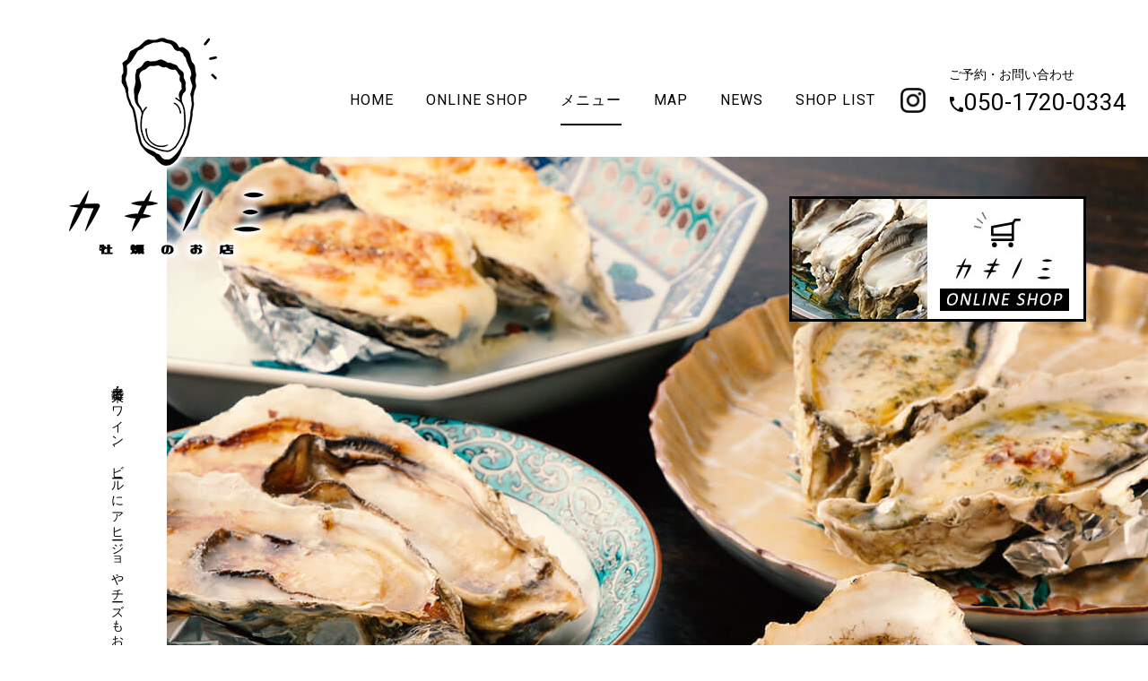

--- FILE ---
content_type: text/html
request_url: https://www.kakinomi.jp/menu.html
body_size: 9701
content:
<!DOCTYPE html>
<!--[if lt IE 7]><html class="ie ie6 ie-lt10 ie-lt9 ie-lt8 ie-lt7 no-js" lang="ja"><![endif]-->
<!--[if IE 7]><html class="ie ie7 ie-lt10 ie-lt9 ie-lt8 no-js" lang="ja"><![endif]-->
<!--[if IE 8]><html class="ie ie8 ie-lt10 ie-lt9 no-js" lang="ja"><![endif]-->
<!--[if IE 9]><html class="ie ie9 ie-lt10 no-js" lang="ja"><![endif]-->
<!--[if gt IE 9]><!-->
<html class="no-js responsive" lang="ja">
<!--<![endif]-->

<head>
  <meta charset="UTF-8">
  <meta http-equiv="X-UA-Compatible" content="IE=Edge">
  <meta name="author" content="FOODCONNECTION">
  <title>名古屋・栄でワイン、ビールにアヒージョやチーズもおすすめ</title>

  <!-- Social Share - Facebook -->
  <meta property="og:type" content="article">
  <meta property="og:locale" content="ja_JP">
  <meta property="og:url" content="https://www.kakinomi.jp/menu.html">
  <meta property="og:image" content="https://www.kakinomi.jp/shared/img/shared/ogp.png">
  <meta property="og:title" content="名古屋・栄でワイン、ビールにアヒージョやチーズもおすすめ">
  <meta property="og:site_name" content="名古屋・栄でワイン、ビールにアヒージョやチーズもおすすめ">
  <meta property="og:description" content="名古屋・栄のカキノミ～牡蠣のお店～。牡蠣メニューが人気。生牡蠣をはじめ焼き物やアヒージョなど種類豊富に取り揃えてます。相性ぴったりのワインやビールとご一緒に素敵なひとときをお過ごしください。">

  <!-- META -->
  <meta name="description" content="名古屋・栄のカキノミ～牡蠣のお店～。牡蠣メニューが人気。生牡蠣をはじめ焼き物やアヒージョなど種類豊富に取り揃えてます。相性ぴったりのワインやビールとご一緒に素敵なひとときをお過ごしください。">

  <!-- Mobile -->
  <meta name="apple-mobile-web-app-status-bar-style" content="black-translucent">
  <meta name="apple-mobile-web-app-capable" content="yes">
  <meta name="format-detection" content="telephone=no, date=no, address=no, email=no">

  <!-- Viewport for Responsive and SP -->
  <meta name="viewport" content="width=device-width, initial-scale=1, shrink-to-fit=no, user-scalable=0">
  <script src="shared/js/viewport.js"></script>
  <!-- Viewport for PC 
  <meta name="viewport" content="width=1100, shrink-to-fit=no">-->

  <!-- Profiles -->
  <link rel="canonical" href="https://www.kakinomi.jp/menu.html">
  <link rel="profile" href="https://microformats.org/profile/hcard">
  <link rel="apple-touch-icon" href="shared/img/shared/apple-touch-icon.png">
  <link rel="shortcut icon" href="shared/img/shared/favicon.ico">

  <!-- Styles -->
  <link href="https://fonts.googleapis.com/css2?family=Amiri&family=Roboto&family=Shippori+Mincho&display=swap"
    rel="stylesheet">
  <link rel="stylesheet" href="shared/css/slick.min.css">
  <link rel="stylesheet" href="shared/css/animate.min.css">
  <link rel="stylesheet" href="shared/css/common.css">
  <link rel="stylesheet" href="shared/css/popup.css">
  <link rel="stylesheet" href="shared/css/shared.css">
  <link rel="stylesheet" href="shared/css/menu.css">
  <!-- Google tag (gtag.js) -->
  <script async src="https://www.googletagmanager.com/gtag/js?id=UA-230198080-23"></script>
  <script>
    window.dataLayer = window.dataLayer || [];
    function gtag() { dataLayer.push(arguments); }
    gtag('js', new Date());

    gtag('config', 'UA-230198080-23');
  </script>
  
  
  <!-- Begin Mieruca Embed Code -->
<script type="text/javascript" id="mierucajs">
window.__fid = window.__fid || [];__fid.push([118321232]);
(function() {
function mieruca(){if(typeof window.__fjsld != "undefined") return; window.__fjsld = 1; var fjs = document.createElement('script'); fjs.type = 'text/javascript'; fjs.async = true; fjs.id = "fjssync"; var timestamp = new Date;fjs.src = ('https:' == document.location.protocol ? 'https' : 'http') + '://hm.mieru-ca.com/service/js/mieruca-hm.js?v='+ timestamp.getTime(); var x = document.getElementsByTagName('script')[0]; x.parentNode.insertBefore(fjs, x); };
setTimeout(mieruca, 500); document.readyState != "complete" ? (window.attachEvent ? window.attachEvent("onload", mieruca) : window.addEventListener("load", mieruca, false)) : mieruca();
})();
</script>
<!-- End Mieruca Embed Code -->
<script type="text/javascript">
    (function(c,l,a,r,i,t,y){
        c[a]=c[a]||function(){(c[a].q=c[a].q||[]).push(arguments)};
        t=l.createElement(r);t.async=1;t.src="https://www.clarity.ms/tag/"+i;
        y=l.getElementsByTagName(r)[0];y.parentNode.insertBefore(t,y);
    })(window, document, "clarity", "script", "sipwhwog5n");
</script>
</head>

<body>
  <main>
    <header class="header-box">
      <p class="logo non-over"><a href="./">
          <picture>
            <source srcset="shared/img/shared/logo_sp.png" media="(max-width: 767px)" />
            <img src="shared/img/shared/logo.png" alt="logo" width="252" height="271">
          </picture>
        </a></p>
      <h1 class="txt-vertical-pc">名古屋・栄でワイン、ビールにアヒージョやチーズもおすすめ</h1>
      <div class="nav-header">
        <div class="js-scroll">
          <ul class="nav fnt-roboto">
            <li><a href="./" class="home-text"><span class="en">HOME</span><span class="jp">ホーム</span></a></li>
            <li><a href="about.html" class="ONLINE SHOP-text"><span class="en">ONLINE SHOP</span><span class="jp">牡蠣の話・お取り寄せ</span></a></li>
            <li><a href="menu.html" class="menu-text active"><span class="en">MENU</span><span class="jp">メニュー</span></a></li>
            <!-- <li><a href="index.html#shopinfo" class="shopinfo-text"><span class="en">SHOPINFO</span><span class="jp">店舗情報</span></a></li> -->
            <li><a href="index.html#gmap" class="map-text"><span class="en">MAP</span><span class="jp">地図</span></a></li>
            <li><a href="https://www.kakinomi.jp/fcblog/" target="_blank" class="news-text"><span class="en">NEWS</span><span class="jp">お知らせ</span></a></li>
			<li><a href="menu.html#list_popup" class="shoplist-text btn-popup unsmooth"><span class="en">SHOP LIST</span><span class="jp">店舗リスト</span></a></li>
          </ul>
          <p class="insta"><a href="https://www.instagram.com/kaki_nomi_sakae4/" target="_blank" rel="nofollow" onClick="gtag('event','click',{'event_category':'Links','event_label':'btn_insta'});"><img src="shared/img/shared/menu_icon_insta.png" alt="instagram" width="76" height="76"></a></p>
          <p class="btn-cus btn-pop"><a href="#popup1" class="btn-popup unsmooth">コロナウイルス予防対策について</a></p>
        </div>
      </div>
      <div class="hamberger-btn"><span></span></div>
    </header>
    <div id="head-key">
      <div class="pc">
        <div class="header-nav">
          <div class="col flex">
            <ul class="nav-h fnt-roboto">
              <li><a href="./" class="home-text"><span class="en">HOME</span><span class="jp">ホーム</span></a>
              </li>
              <li><a href="about.html" class="ONLINE SHOP-text"><span class="en">ONLINE SHOP</span><span class="jp">牡蠣の話・お取り寄せ</span></a></li>
              <li><a href="menu.html" class="menu-text active"><span class="en">MENU</span><span class="jp">メニュー</span></a></li>
              <!-- <li><a href="index.html#shopinfo" class="shopinfo-text"><span class="en">SHOPINFO</span><span class="jp">店舗情報</span></a></li> -->
              <li><a href="index.html#gmap" class="map-text"><span class="en">MAP</span><span class="jp">地図</span></a></li>
              <li><a href="https://www.kakinomi.jp/fcblog/" target="_blank" class="news-text"><span class="en">NEWS</span><span class="jp">お知らせ</span></a></li>
			  <li><a href="menu.html#list_popup" class="shoplist-text btn-popup unsmooth"><span class="en">SHOP LIST</span><span class="jp">店舗リスト</span></a></li>
            </ul>
            <p class="insta"><a href="https://www.instagram.com/kaki_nomi_sakae4/" target="_blank" rel="nofollow" onClick="gtag('event','click',{'event_category':'Links','event_label':'btn_insta'});"><img src="shared/img/shared/icon_insta.png" alt="instagram" width="29" height="29"></a></p>
          </div>
          <dl class="tel">
            <dt>ご予約・お問い合わせ</dt>
            <dd class="fnt-roboto"><a href="tel:05017200334" class="telhref"
                onClick="gtag('event','click',{'event_category':'tel','event_label':'header_phone'});"><span
                  class="tel-icon"><span><img src="shared/img/shared/icon_tel.png" alt="tel" width="17"
                      height="17"></span>050-1720-0334</span></a></dd>
          </dl>
        </div>
      </div>
      <div id="key-box">
        <p class="bnr pc"><a href="https://kakinomi.shop-pro.jp/" target="_blank" onClick="gtag('event','click',{'event_category':'Links','event_label':'btn_shopping'});"><img src="shared/img/shared/bnr_onlineshop.jpg" alt="カキノミONLINE SHOP" width="331" height="140"></a></p>

      </div>
    </div>
    <!--begin popup-->
    <div class="remodal" data-remodal-id="popup1" role="dialog">
      <button data-remodal-action="close" class="remodal-close"></button>
      <div id="popup1">
        <div class="wrap">
          <h2 class="fnt-shippori">新型コロナウイルス<br class="sp" />感染予防対策について</h2>
          <div class="group flex">
            <div class="col">
              <p class="txt">いつもご愛顧いただき誠にありがとうございます。<br>当店では、次の対策を行っております。</p>
              <p class="txt2">今後も引き続き感染症対策に取り組みながら、<br class="sp">お客様とスタッフの健康と安全を第一に<br>営業してまいります。<br
                  class="sp">お客様にはご不便をおかけいたしますが、<br>何卒ご理解、ご協力のほどお願い申し上げます。</p>
            </div>
            <div class="list">
              <ul>
                <li><span>□</span>店内アルコール消毒</li>
                <li><span>□</span>店内の換気</li>
                <li><span>□</span>店内に消毒アルコールの設置</li>
                <li><span>□</span>スタッフのマスク着用</li>

              </ul>

              <ul>
                <li><span>□</span>うがい手洗い徹底　</li>
                <li><span>□</span>周りの方との距離の確保</li>
                <li><span>□</span>お客様へのアルコール消毒と検温のお願い</li>

              </ul>
            </div>
          </div>
        </div>
      </div>
    </div>
    <!--end popup-->
	 
	<!--begin popup-->
  <div class="remodal" data-remodal-id="list_popup" role="dialog">
    <button data-remodal-action="close" class="remodal-close"></button>
    <div id="list_popup">
      <div class="wrap">
     	<div class="row">
			<h3>栄4丁目店</h3>
			<div class="list">
		  		<p class="btn-cus"><a href="https://www.tablecheck.com/shops/kakinomi-sakae/reserve" target="_blank" rel="nofollow" onClick="gtag('event','click',{'event_category':'Links','event_label':'btn_reserve_sakae'});">ネット予約</a></p>
				
		  		<p class="btn-cus"><a href="tel:05017200334" class="telhref" onClick="gtag('event','click',{'event_category':'tel','event_label':'info_phone_sakae'});"><span>TEL</span></a></p>
				
		  		<p class="btn-cus"><a href="https://goo.gl/maps/rfzjrWyiN5MZLcKM7" target="_blank" rel="nofollow" onClick="gtag('event','click',{'event_category':'Links','event_label':'btn_googlmap'});">MAP</a></p>
				
		  		<p class="btn-cus"><a href="https://www.instagram.com/kaki_nomi_sakae4/" target="_blank" rel="nofollow" onClick="gtag('event','click',{'event_category':'Links','event_label':'btn_insta_sakae'});">Instagram</a></p>
				
				</div>
		  </div>
		  
		  <div class="row">
			<h3>錦店</h3>
			<div class="list">
		  		<p class="btn-cus"><a href="https://www.tablecheck.com/shops/kakinomi-nishiki/reserve" target="_blank" rel="nofollow" onClick="gtag('event','click',{'event_category':'Links','event_label':'btn_reserve'});">ネット予約</a></p>
				
		  		<p class="btn-cus"><a href="tel:05017203110" class="telhref" onClick="gtag('event','click',{'event_category':'tel','event_label':'info_phone_nishiki'});"><span>TEL</span></a></p>
				
		  		<p class="btn-cus"><a href="https://goo.gl/maps/CpsCLUY7mdRAQfuT9" target="_blank" rel="nofollow" onClick="gtag('event','click',{'event_category':'Links','event_label':'btn_googlmap'});">MAP</a></p>
				
		  		<p class="btn-cus"><a href="https://www.instagram.com/kaki_nomi_nishiki3/" target="_blank" rel="nofollow" onClick="gtag('event','click',{'event_category':'Links','event_label':'btn_insta_nishiki'});">Instagram</a></p>
				
				</div>
		  </div>
		  
		  
		   <!--<div class="row">
			<h3>美濃太田駅前店</h3>
			<div class="list">
		  		<p class="btn-cus"><a href="https://yoyaku.tabelog.com/yoyaku/net_booking_form/index?rcd=21022384" target="_blank" rel="nofollow" onClick="gtag('event','click',{'event_category':'Links','event_label':'btn_reserve_mino'});">ネット予約</a></p>
				
		  		<p class="btn-cus"><a href="tel:09099755339" class="telhref" onClick="gtag('event','click',{'event_category':'tel','event_label':'info_phone_mino'});"><span>TEL</span></a></p>
				
		  		<p class="btn-cus"><a href="https://goo.gl/maps/Lv1uLS7tX8B6KEyQ9" target="_blank" rel="nofollow" onClick="gtag('event','click',{'event_category':'Links','event_label':'btn_googlmap'});">MAP</a></p>
				
		  		<p class="btn-cus"><a href="https://www.instagram.com/kaki_nomi_minokamo/?hl=ja" target="_blank" rel="nofollow" onClick="gtag('event','click',{'event_category':'Links','event_label':'btn_insta_mino'});">Instagram</a></p>
				
				</div>
		  </div>-->
		  
		  
		  <div class="row">
			<h3>納屋橋店</h3>
			<div class="list">
		  		<p class="btn-cus"><a href="https://www.tablecheck.com/ja/kakinomi-nayabashi/reserve/message" target="_blank" rel="nofollow" onClick="gtag('event','click',{'event_category':'Links','event_label':'btn_reserve_naya'});">ネット予約</a></p>
				
		  		<p class="btn-cus"><a href="tel:05017227235" class="telhref" onClick="gtag('event','click',{'event_category':'tel','event_label':'info_phone_naya'});"><span>TEL</span></a></p>
				
		  		<p class="btn-cus"><a href="https://maps.app.goo.gl/DLwYJrb7kum8JNyd6" target="_blank" rel="nofollow" onClick="gtag('event','click',{'event_category':'Links','event_label':'btn_googlmap'});">MAP</a></p>
				
		  		<p class="btn-cus"><a href="https://www.instagram.com/kaki_nomi_nayabashi_/" target="_blank" rel="nofollow" onClick="gtag('event','click',{'event_category':'Links','event_label':'btn_insta_naya'});">Instagram</a></p>
				
				</div>
		  </div>
		  
		  <!-- 追加店舗用
			  <div class="row">
			<h3>▼text</h3>
			<div class="list">
		  		<p class="btn-cus"><a href="#" target="_blank" rel="nofollow" onClick="gtag('event','click',{'event_category':'Links','event_label':'btn_reserve'});">ネット予約</a></p>
				
		  		<p class="btn-cus"><a href="tel:" class="telhref" onClick="gtag('event','click',{'event_category':'tel','event_label':'info_phone'});">TEL</a></p>
				
		  		<p class="btn-cus"><a href="#" target="_blank" rel="nofollow" onClick="gtag('event','click',{'event_category':'Links','event_label':'btn_googlmap'});">MAP</a></p>
				
		  		<p class="btn-cus"><a href="#" target="_blank" rel="nofollow" onClick="gtag('event','click',{'event_category':'Links','event_label':'btn_insta'});">Instagram</a></p>
				
				</div>
		  </div>

			  <div class="row">
			<h3>▼text</h3>
			<div class="list">
		  		<p class="btn-cus"><a href="#" target="_blank" rel="nofollow" onClick="gtag('event','click',{'event_category':'Links','event_label':'btn_reserve'});">ネット予約</a></p>
				
		  		<p class="btn-cus"><a href="tel:" class="telhref" onClick="gtag('event','click',{'event_category':'tel','event_label':'info_phone'});">TEL</a></p>
				
		  		<p class="btn-cus"><a href="#" target="_blank" rel="nofollow" onClick="gtag('event','click',{'event_category':'Links','event_label':'btn_googlmap'});">MAP</a></p>
				
		  		<p class="btn-cus"><a href="#" target="_blank" rel="nofollow" onClick="gtag('event','click',{'event_category':'Links','event_label':'btn_insta'});">Instagram</a></p>
				
				</div>
		  </div>

			  <div class="row">
			<h3>▼text</h3>
			<div class="list">
		  		<p class="btn-cus"><a href="#" target="_blank" rel="nofollow" onClick="gtag('event','click',{'event_category':'Links','event_label':'btn_reserve'});">ネット予約</a></p>
				
		  		<p class="btn-cus"><a href="tel:" class="telhref" onClick="gtag('event','click',{'event_category':'tel','event_label':'info_phone'});">TEL</a></p>
				
		  		<p class="btn-cus"><a href="#" target="_blank" rel="nofollow" onClick="gtag('event','click',{'event_category':'Links','event_label':'btn_googlmap'});">MAP</a></p>
				
		  		<p class="btn-cus"><a href="#" target="_blank" rel="nofollow" onClick="gtag('event','click',{'event_category':'Links','event_label':'btn_insta'});">Instagram</a></p>
				
				</div>
		  </div>

			
			  <div class="row">
			<h3>▼text</h3>
			<div class="list">
		  		<p class="btn-cus"><a href="#" target="_blank" rel="nofollow" onClick="gtag('event','click',{'event_category':'Links','event_label':'btn_reserve'});">ネット予約</a></p>
				
		  		<p class="btn-cus"><a href="tel:" class="telhref" onClick="gtag('event','click',{'event_category':'tel','event_label':'info_phone'});">TEL</a></p>
				
		  		<p class="btn-cus"><a href="#" target="_blank" rel="nofollow" onClick="gtag('event','click',{'event_category':'Links','event_label':'btn_googlmap'});">MAP</a></p>
				
		  		<p class="btn-cus"><a href="#" target="_blank" rel="nofollow" onClick="gtag('event','click',{'event_category':'Links','event_label':'btn_insta'});">Instagram</a></p>
				
				</div>
		  </div>

			
			  <div class="row">
			<h3>▼text</h3>
			<div class="list">
		  		<p class="btn-cus"><a href="#" target="_blank" rel="nofollow" onClick="gtag('event','click',{'event_category':'Links','event_label':'btn_reserve'});">ネット予約</a></p>
				
		  		<p class="btn-cus"><a href="tel:" class="telhref" onClick="gtag('event','click',{'event_category':'tel','event_label':'info_phone'});">TEL</a></p>
				
		  		<p class="btn-cus"><a href="#" target="_blank" rel="nofollow" onClick="gtag('event','click',{'event_category':'Links','event_label':'btn_googlmap'});">MAP</a></p>
				
		  		<p class="btn-cus"><a href="#" target="_blank" rel="nofollow" onClick="gtag('event','click',{'event_category':'Links','event_label':'btn_insta'});">Instagram</a></p>
				
				</div>
		  </div>

			
			  <div class="row">
			<h3>▼text</h3>
			<div class="list">
		  		<p class="btn-cus"><a href="#" target="_blank" rel="nofollow" onClick="gtag('event','click',{'event_category':'Links','event_label':'btn_reserve'});">ネット予約</a></p>
				
		  		<p class="btn-cus"><a href="tel:" class="telhref" onClick="gtag('event','click',{'event_category':'tel','event_label':'info_phone'});">TEL</a></p>
				
		  		<p class="btn-cus"><a href="#" target="_blank" rel="nofollow" onClick="gtag('event','click',{'event_category':'Links','event_label':'btn_googlmap'});">MAP</a></p>
				
		  		<p class="btn-cus"><a href="#" target="_blank" rel="nofollow" onClick="gtag('event','click',{'event_category':'Links','event_label':'btn_insta'});">Instagram</a></p>
				
				</div>
		  </div>
		  -->

      </div>
    </div>
  </div>
  <!--end popup-->  
	  
    <section class="nav-main">

      <div id="lead">
        <div class="wrap">
          <div class="group wow fadeIn">
            <h2><img src="shared/img/menu/lead_t1.png" alt="とりあえず、牡蠣を食べてください。 " width="523" height="287"></h2>
            <p class="photo"><img src="shared/img/menu/lead_p1.jpg" alt="牡蠣" width="1200" height="650"></p>
          </div>
          <div class="circle wow fadeIn">
            <div class="inner"> <!-- 文字配置の基準となる親要素 -->
              <p class="text"> oyster We love oyster We love oyster We love oyster We love </p>
            </div>
          </div>
          <p class="txt wow fadeIn">名古屋市中区栄で存分に牡蠣を満喫するなら、各線「栄駅」12番出口から<br class="pc">徒歩5分の「カキノミ～牡蠣のお店～」にお任せあれ。<br
              class="pc">牡蠣バルである当店は、とにかく牡蠣メニューの数が豊富。プリップリの<br class="pc">弾力が楽しめる“生牡蠣”をはじめ、焼き物やアヒージョなど多種多様に<br
              class="pc">取り揃えています。そんな逸品には、相性ピッタリなワインを添えて。<br class="pc">
            牡蠣好きにとって天国の当店で、ぜひお腹一杯食べて飲んで、<br class="pc">本格オイスターバーで素敵なひとときをお過ごしください。</p>

          <p class="note wow fadeIn">※表示価格は全て税込みです。</p>
        </div>
      </div>


      <div id="nama">
        <div class="wrap">
          <h2 class="fnt-shippori txt-vertical wow fadeIn">「一人で数十個。それがカキノミスタイル」 </h2>
          <p class="photo wow fadeIn"><img src="shared/img/menu/nama_p1.jpg" alt="生牡蠣" width="1001" height="570"></p>
          <dl class="price fnt-shippori wow fadeIn">
            <dt>生牡蠣</dt>
            <dd>Mサイズ　250<small>円／1pc</small><br>
			  Lサイズ　320<small>円／1pc</small><br>
			  LLサイズ 390<small>円／1pc</small></dd>
          </dl>
          <p class="txt wow fadeIn">当店がお出しする牡蠣は、全て三陸産の厳選したものばかりです。<br
              class="pc">その上質さと鮮度を満喫するならば、やはり“生牡蠣”がおすすめ。つるんとした口当たりと溢れる様なミルキーな旨味は正に至極。皆さん数十個は召し上がります。どうぞ思う存分ご堪能あれ。<br>
			※その日獲れた一番小さなサイズからご提供します。<br>
			  ※10pc未満の場合、1pc50円加算されます。</p>
			
          <div class="menu_box">
			<table>
	<tbody>
		<tr>
			<td>蒸牡蠣</td>
			<td>ご注文は6pc～</td>
			<td>生牡蠣1pc＋70円</td>
		</tr>
		<tr>
			<td>焼牡蠣</td>
			<td>ご注文は6pc～</td>
			<td>生牡蠣1pc＋70円</td>
		</tr>
		<tr>
			<td>炙り生牡蠣　柚子胡椒添え</td>
			<td>ご注文は6pc～</td>
			<td>生牡蠣1pc＋70円</td>
		</tr>
		<!--<tr>
			<td>生牡蠣のキムチ和え</td>
			<td>4pc</td>
			<td>生牡蠣4pc＋300円</td>
		</tr>-->
	</tbody>
</table>
			  <p>※サイズ指定がない場合は、メニューに合わせて一番相性の良いサイズを使用します。</p>
          </div>	
			
        </div>
      </div>
      <div id="menu1">
        <div class="wrap">
          <h2 class="wow fadeIn"><img src="shared/img/menu/menu1_t1.png" alt="ちょっと味変もいかがでしょう" width="447" height="396">
          </h2>
			<p class="info_txt">2pc　1,100円<br>
4pc　2,200円<br>
※合計4pc以上でのご注文</p>
          <div class="row1 wow fadeIn">
            <p class="photo"><img src="shared/img/menu/menu1_p1.png" alt="グラタン焼き" width="715" height="764"></p>
            <dl class="price fnt-shippori">
              <dt>グラタン焼き</dt>
              <!--<dd>1ピース <span>350円</span></dd>-->
            </dl>
          </div>
          <div class="row2 wow fadeIn">
            <p class="photo"><img src="shared/img/menu/menu1_p2.png" alt="バジル焼き" width="624" height="599"></p>
            <dl class="price fnt-shippori">
              <dt>バジル焼き</dt>
              <!--<dd>1ピース <span>300円</span></dd>-->
            </dl>
          </div>
          <div class="row3 wow fadeIn">
            <p class="photo"><img src="shared/img/menu/menu1_p3.png" alt="ガーリックバター焼き" width="637" height="584"></p>
            <dl class="price fnt-shippori">
              <dt>ガーリックバター焼き</dt>
              <!--<dd>1ピース <span>300円</span></dd>-->
            </dl>
          </div>
          <div class="row4 wow fadeIn">
            <p class="photo"><img src="shared/img/menu/menu1_p4.png" alt="バター醤油焼き" width="637" height="584"></p>
            <dl class="price fnt-shippori">
              <dt>バター醤油焼き</dt>
              <!--<dd>1ピース <span>300円</span></dd>-->
            </dl>
          </div>
        </div>
      </div>


      <div id="skillet">
        <div class="wrap">
          <h2 class="fnt-shippori wow fadeIn">“スキレットメニューも人気です”</h2>
          <div class="js wow fadeIn">
            <div class="skillet-js">
              <div>
                <div class="group flex">
                  <p class="photo"><img src="shared/img/menu/skillet_js_p1.jpg" alt="生牡蠣のアヒージョ" width="650"
                      height="480"></p>
                  <div class="row">
                    <dl class="fnt-shippori">
                      <dt>生牡蠣のアヒージョ</dt>
                      <dd>生牡蠣6pc <span>＋600</span><small>円</small></dd>
                    </dl>
                    <p class="txt">牡蠣といえば、やっぱり定番は“アヒージョ”ですよね。<br
                        class="pc">熱々のオリーブオイルでじっくり火を通した牡蠣は、プリッとした弾力と溢れるミルキーな旨味が満喫できます。ぜひバケットと共にお召し上がりください。</p>
                  </div>
                </div>
              </div>
              <!--<div>
                <div class="group flex">
                  <p class="photo"><img src="shared/img/menu/skillet_js_p2.jpg" alt="生牡蠣のトマト煮" width="650" height="480">
                  </p>
                  <div class="row">
                    <dl class="fnt-shippori">
                      <dt>生牡蠣のトマト煮</dt>
                      <dd>生牡蠣6pc <span>＋500</span><small>円</small></dd>
                    </dl>
                    <p class="txt">トマトソースにチーズを加え、表面を香ばしく焼き上げました。イタリアンの要素満載な一皿は、ワインと相性抜群。トマトの酸味が牡蠣の旨味をより一層引き立てます。</p>
                  </div>
                </div>
              </div>-->
              <!--<div>
                <div class="group flex">
                  <p class="photo"><img src="shared/img/menu/skillet_js_p3.jpg" alt="ゴルゴンゾーラチーズ焼き" width="650"
                      height="480"></p>
                  <div class="row">
                    <dl class="fnt-shippori">
                      <dt>生牡蠣たっぷりの<br>ゴルゴンゾーラ<br>チーズ焼き</dt>
                      <dd>6ピース <span>2,000</span><small>円</small></dd>
                    </dl>
                    <p class="txt">
                      濃厚なゴルゴンゾーラで牡蠣を煮込んだ、チーズ好きには堪らない一品。ブルーチーズのちょっとクセのある風味とマイルドで軽い口当たりは、気付けばフォークが止まらなくなるはずです。</p>
                  </div>
                </div>
              </div>-->
            </div>
          </div>
        </div>
      </div>


      <div id="wine">
        <div class="set1">
          <div class="wrap2 clearfix">
            <p class="photo wow fadeIn"><img src="shared/img/menu/wine_p1.jpg" alt="ボトルワイン" width="920" height="650">
            </p>
            <div class="box wow fadeIn">
              <h2 class="fnt-shippori">Wine</h2>
              <h3 class="fnt-shippori"><span>ワインを飲むなら、</span><br><span>ぜひお得なボトルを。</span></h3>
              <p class="txt">ワインを飲むなら、実は断然お得なのがボトルワイン。白・泡など、様々な種類を取り揃えています。2人の時間を楽しむデートや賑わいの飲み会にぜひどうぞ。</p>
            </div>
          </div>
        </div>
        <!--<div class="set2">
        <div class="wrap">
          <p class="photo wow fadeIn"><img src="shared/img/menu/wine_p2.png" alt="牡蠣のパテ" width="536" height="535"></p>
          <dl class="price fnt-shippori wow fadeIn">
            <dt>ワインとご一緒に<br>オイスターパテ</dt>
            <dd>800<span>円</span></dd>
          </dl>
          <p class="txt wow fadeIn">ワインに合わせるちょっとしたおつまみならば、“オイスターパテ”をぜひお試しください。ペースト状にした牡蠣は、滑らかな食感と濃縮した旨味が堪らない一品。ついついワインを飲むペースも早くなってしまう事うけあいです。</p>
        </div>
      </div>-->
      </div>


      <div id="beer">
        <div class="wrap">
          <p class="photo wow fadeIn"><img src="shared/img/menu/beer_p1.jpg" alt="牡蠣×ビール" width="690" height="690"></p>
          <h2 class="wow fadeIn"><img src="shared/img/menu/beer_t1.png" alt="意外な相性をみせる牡蠣×ビール" width="457" height="591">
          </h2>
          <p class="txt wow fadeIn">「牡蠣にはワイン」と一般的に言われますが、実は白ビールとの相性も抜群なんです。<br
              class="pc">中でも「牡蠣に合う白ビール」と名高い地ビール“独歩（どっぽ）”は、酸味と芳醇さが際立ち、<br class="pc">辛口の白ワインの様な爽やかさを感じられます。生牡蠣はもちろん、<br
              class="pc">様々なメニューとぜひ合わせてみてください。</p>
        </div>
      </div>


      <!--<div id="other">
        <div class="wrap">
          <h2 class="fnt-amiri wow fadeIn">Other Food</h2>
          <div class="row row1 wow fadeIn">
            <p class="photo"><img src="shared/img/menu/other_p1.jpg" alt="ホタテ刺身" width="618" height="390"></p>
            <dl class="fnt-shippori">
              <dt>女川産ホタテ刺身</dt>
              <dd>100g <span>1,300</span><small>円</small></dd>
            </dl>
            <p class="txt">自慢の牡蠣と一緒に“ホタテの刺身”はいかがですか？三陸女川産の上質なホタテは、身の締まりが良くギュッと詰まった旨味が堪りません。牡蠣とはまた違った美味しさです。</p>
          </div>
          <div class="row row2 wow fadeIn">
            <p class="photo"><img src="shared/img/menu/other_p2.jpg" alt="チーズ" width="618" height="390"></p>
            <dl class="fnt-shippori">
              <dt>チーズ<br><small>（ブリー・ド・モー・ア・ラ・トリュフ）</small></dt>
              <dd>1カット <span>800</span><small>円～</small></dd>
            </dl>
            <p class="txt">ワインと相性ピッタリのおつまみと言えばやっぱりチーズ。当店では濃厚な“ブリー・ド・モー”に黒トリュフの香りをまとわせた、高級感溢れる逸品をご用意しています。</p>
          </div>
        </div>
      </div>-->


      <div id="menu">
        <div class="wrap">
          <h2 class="fnt-amiri wow fadeIn">MENU</h2>
          <p class="note wow fadeIn">※表示価格は全て税込みです。</p>
          <div class="menu flex wow fadeIn">
            <div class="col">
              <div class="row">
                <h3>OYSTER</h3>
                <dl class="clearfix">
                  <dt>Mサイズ</dt>
                  <dd>250円／1pc</dd>
                </dl>
                <dl>
                  <dt>Lサイズ</dt>
                  <dd>320円／1pc</dd>
                </dl>
				<dl>
                  <dt>LLサイズ</dt>
                  <dd>390円／1pc</dd>
                </dl>
                <dl>
                  <dt>蒸牡蠣<br />
                    ご注文は6pc～</dt>
                  <dd>生牡蠣1pc＋70円</dd>
                </dl>
				<dl>
                  <dt>焼牡蠣<br />
                    ご注文は6pc～</dt>
                  <dd>生牡蠣1pc＋70円</dd>
                </dl>
				<dl>
                  <dt>炙り生牡蠣　柚子胡椒添え<br />
                    ご注文は6pc～</dt>
                  <dd>生牡蠣1pc＋70円</dd>
                </dl>
              </div>
              
            </div>
            <div class="col">
             <div class="row">
                <h3>GRILLED OYSTER</h3>
                <dl>
                  <dt>2pc</dt>
                  <dd>1,100円</dd>
                </dl>
                <dl>
                  <dt>4pc</dt>
                  <dd>2,200円</dd>
                </dl>
				  <p>※合計4pc以上でのご注文<br>
					  ※★…オススメ</p>
                <dl>
                  <dt>グラタン焼き★★<br>
ゴルゴンゾーラチーズ焼き<br>
トマトチーズ焼き<br>
バジル焼き<br>
バジルチーズ焼き★<br>
バター醤油焼き<br>
ガーリックバター焼き★<br>
アンチョビバター焼き<br>
焦がしマヨネーズ七味焼★★</dt>
                  <dd>　</dd>
                </dl>
              </div>
              <div class="row">
                <h3>SKILLET</h3>
                <dl>
                  <dt>生牡蠣のアヒージュ</dt>
                  <dd>生牡蠣6pc＋600円</dd>
                </dl>
              </div>
              <!--<div class="row">
                <h3>OTHER</h3>
                <dl>
                  <dt>チーズ<br>
                    （ブリー・ド・モー・ア・ラ・トリュフ）</dt>
                  <dd>1カット 800円～</dd>
                </dl>
                <dl>
                  <dt>女川産ホタテ刺身</dt>
                  <dd>100g 1,300円</dd>
                </dl>-->
                <!-- <dl>
                  <dt>女川産ホタテ丼</dt>
                  <dd>1,300円</dd>
                </dl> -->
              <!--</div>-->
            </div>
          </div>
        </div>
      </div>


      <!-- <div id="caviar">
        <div class="wrap">
          <div class="box wow fadeIn">
            <p class="photo"><img src="shared/img/menu/caviar_p1.jpg" alt="キャビア" width="672" height="449"></p>
            <h2><img src="shared/img/menu/caviar_t1.png" alt="実はお通しは、キャビアなんです。" width="425" height="184"></h2>
            <p class="txt">当店のお通しはなんと“キャビア”。<br>クラッカーと共にお出しします。そのまま食べるも良し。クラッカーや牡蠣と合わせるも良し。お好みの食べ方でお楽しみください。</p>
          </div>
        </div>
      </div> -->
    </section>
    <footer>
      <div class="wrap2">
        <div class="row1 flex">
          <div class="col1">
            <p class="logo"><img src="shared/img/shared/f_logo.png" alt="logo" width="200" height="221"></p>
            <p class="ttl">栄の牡蠣バル <br>カキノミ～牡蠣のお店～<br>栄4丁目店</p>
            <p class="insta"><a href="https://www.instagram.com/kaki_nomi_sakae4/" target="_blank" rel="nofollow"
                onClick="gtag('event','click',{'event_category':'Links','event_label':'btn_insta'});"><img
                  src="shared/img/shared/icon_insta_white.png" alt="instagram" width="28" height="29"></a></p>
          </div>
          <div class="col2">
            <dl class="tel">
              <dt>ご予約・お問い合わせ</dt>
              <dd><a href="tel:05017200334" class="telhref"
                  onClick="gtag('event','click',{'event_category':'tel','event_label':'footer_phone'});"><span
                    class="tel-icon"><span><img src="shared/img/shared/icon_tel_white.png" alt="tel" width="25"
                        height="27"></span>050-1720-0334</span><br>
                  <small>ホームページを見たとお伝えいただけるとスムーズです。</small></a></dd>
            </dl>
            <p class="address">〒460-0008<br>愛知県名古屋市中区栄4-5-18栄ソシアルビル3階B号室</p>
            <div class="info">
              <dl>
                <dt>アクセス</dt>
                <dd><span>／</span>名古屋市営地下鉄名城線・東山線「栄駅」<br class="sp">12番出口から徒歩5分</dd>
              </dl>
              <dl>
                <dt>営業時間</dt>
                <dd><span>／</span>17:00～23:00</dd>
              </dl>
              <dl>
                <dt>定休日</dt>
                <dd><span>／</span>無休</dd>
              </dl>
              <dl>
                <dt>クレジットカード</dt>
                <dd><span>／</span>可（VISA,Master,AMEX,JCB,<br class="sp">Diners)</dd>
              </dl>
              <dl>
                <dt>電子マネー</dt>
                <dd><span>／</span>可（PayPay）</dd>
              </dl>
            </div>
          </div>
          <div class="col3">
            <div class="pc">
              <nav class="nav-inline fnt-roboto"> <a href="./">HOME</a> <a href="about.html">ONLINE SHOP</a> <a href="menu.html" class="active">MENU</a> <!--<a href="index.html#shopinfo">SHOPINFO</a>--> <a href="index.html#gmap">MAP</a> <a href="https://www.kakinomi.jp/fcblog/" target="_blank">NEWS</a> <a href="menu.html#list_popup" class="unsmooth">SHOP LIST</a></nav>
            </div>
            <p class="bnr"><a href="https://kakinomi.shop-pro.jp/" target="_blank" onClick="gtag('event','click',{'event_category':'Links','event_label':'btn_shopping'});"><img src="shared/img/shared/f_bnr_onlineshop.jpg" alt="" width="331" height="140"></a></p>
          </div>
        </div>
        <div class="row2 flex">
          <address>
            &copy;カキノミ～牡蠣のお店～. All Rights Reserved.<span><a href="https://www.foodconnection.jp/cookie/cookie_share.html" target="_blank" rel="nofollow">Cookie情報等の取り扱いについて</a></span>
          </address>
          <div id="socialbuttons"></div>
        </div>
      </div>
    </footer>
    <div id="fixed-sp" class="sp">
      <ul>
        <li><a href="https://goo.gl/maps/gXifVvAFxuu7jh1M6" target="_blank" rel="nofollow" onClick="gtag('event','click',{'event_category':'Links','event_label':'sp_fix_googlmap'});"><img src="shared/img/shared/btn_map_sp.png" alt="MAP" width="41" height="75"></a></li>

        <!--<li><a href="tel:05017200334" onClick="gtag('event','click',{'event_category':'tel','event_label':'sp_fix_phone'});"><img src="shared/img/shared/btn_tel_sp.png" alt="ご予約・お問い合わせ" width="328" height="75"></a></li>-->
		  
		<li><a href="menu.html#list_popup" class="btn-popup unsmooth" onClick="gtag('event','click',{'event_category':'Links','event_label':'allshop_webyoyaku'});"><img src="shared/img/shared/btn_s_list_sp.png" alt="店舗リスト" width="328" height="75"></a></li>
		  
        <li><a href="#top"><img src="shared/img/shared/btn_up_sp.png" alt="UP" width="65" height="75"></a></li>

      </ul>
    </div>
  </main>
  <p id="pagetop" class="style2 pc"><img src="shared/img/shared/up.png" alt="最上部へ" width="81" height="80"></p>
  <!-- Facebook - Social -->
  <div id="fb-root"></div>
  <!-- Libraries script -->
  <script src="shared/js/base.js"></script>
  <script src="shared/js/autoload.js"></script>
  <script src="shared/js/jquery.min.js"></script>
  <script src="shared/js/remodal.js"></script>
  <script src="shared/js/jquery.slick.min.js"></script>
  <script src="shared/js/common.js"></script>
  <script src="shared/js/shared.js"></script>
  <script src="shared/js/ScrollMagic.min.js"></script>
  <script>
    $('.skillet-js').slick({
      autoplay: true,
      dots: true,
      infinite: true,
      arrows: false,
      speed: 500,
      fade: true,
      cssEase: 'linear'
    });
    $('.skillet-js').on('touchstart', function () {
      $('.skillet-js').slick('slickPlay');
    });

    // BEGIN - Function Scroll Magic
    let controller = new ScrollMagic.Controller();

    new ScrollMagic.Scene({
      triggerElement: ".skillet-js",
      triggerHook: 0.5,
      duration: $(".skillet-js").height(), // chieu cao slide
    })

      .addTo(controller)
      .on("enter", function (e) {
        $('.skillet-js').slick('slickPlay');
      })
      .on("leave", function (e) {
        $('.skillet-js').slick('slickPause');
      });  
  </script>
<script defer src="https://static.cloudflareinsights.com/beacon.min.js/vcd15cbe7772f49c399c6a5babf22c1241717689176015" integrity="sha512-ZpsOmlRQV6y907TI0dKBHq9Md29nnaEIPlkf84rnaERnq6zvWvPUqr2ft8M1aS28oN72PdrCzSjY4U6VaAw1EQ==" data-cf-beacon='{"version":"2024.11.0","token":"c923d9b89cdf4316b5311f060a3e9a83","r":1,"server_timing":{"name":{"cfCacheStatus":true,"cfEdge":true,"cfExtPri":true,"cfL4":true,"cfOrigin":true,"cfSpeedBrain":true},"location_startswith":null}}' crossorigin="anonymous"></script>
</body>

</html>

--- FILE ---
content_type: text/css
request_url: https://www.kakinomi.jp/shared/css/popup.css
body_size: 1507
content:

/* ==========================================================================
   css popup
   ========================================================================== */

/* Hide scroll bar */

html.remodal-is-locked {
  overflow: hidden;
  -ms-touch-action: none;
  touch-action: none;
}

/* Anti FOUC */

.remodal,
[data-remodal-id] {
  display: none;
}

/* Necessary styles of the overlay */

.remodal-overlay {
  position: fixed;
  z-index: 9999;
  top: -5000px;
  right: -5000px;
  bottom: -5000px;
  left: -5000px;
  display: none;
}

/* Necessary styles of the wrapper */

.remodal-wrapper {
  position: fixed;
  z-index: 10000;
  top: 0;
  right: 0;
  bottom: 0;
  left: 0;
  display: none;
  overflow: auto;
  -webkit-overflow-scrolling: touch;
  text-align: center;
}

.remodal-wrapper:after {
  display: inline-block;
  height: 100%;
  margin-left: -0.05em;
  content: "";
}

/* Fix iPad, iPhone glitches */

.remodal-overlay,
.remodal-wrapper {
  -webkit-backface-visibility: hidden;
  backface-visibility: hidden;
}

/* Necessary styles of the modal dialog */

.remodal {
  position: relative;
  outline: none;
  -webkit-text-size-adjust: 100%;
  -ms-text-size-adjust: 100%;
  text-size-adjust: 100%;
}

.remodal {
  font-weight: 400;
}

.remodal-is-initialized {
  /* Disable Anti-FOUC */
  display: inline-block;
}

/* Default theme styles for the background */

.remodal-bg.remodal-is-opening,
.remodal-bg.remodal-is-opened {
  -webkit-filter: blur(3px);
  filter: blur(3px);
}

/* Default theme styles of the overlay */

.remodal-overlay {
  background: #fff;
}

.remodal-overlay.remodal-is-opening,
.remodal-overlay.remodal-is-closing {
  -webkit-animation-duration: 0.3s;
  animation-duration: 0.3s;
  -webkit-animation-fill-mode: forwards;
  animation-fill-mode: forwards;
}

.remodal-overlay.remodal-is-opening {
  -webkit-animation-name: remodal-overlay-opening-keyframes;
  animation-name: remodal-overlay-opening-keyframes;
}

.remodal-overlay.remodal-is-closing {
  -webkit-animation-name: remodal-overlay-closing-keyframes;
  animation-name: remodal-overlay-closing-keyframes;
}

/* Default theme styles of the wrapper */

.remodal-wrapper {
  padding: 5% 5% 5%;
  box-sizing: border-box;
  overflow-x: hidden;
}

/* Default theme styles of the modal dialog */

.remodal {
  box-sizing: border-box;
  width: 100%;
  padding: 60px 0 77px;
  margin-bottom: 10px;
  -webkit-transform: translate3d(0, 0, 0);
  transform: translate3d(0, 0, 0);
  background: #fff;
}
#popup1 {
  padding: 0;
  max-width: 1000px;
  margin: 0 auto;
  color: #211d18;
}

.remodal.remodal-is-opening,
.remodal.remodal-is-closing {
  -webkit-animation-duration: 0.3s;
  animation-duration: 0.3s;
  -webkit-animation-fill-mode: forwards;
  animation-fill-mode: forwards;
}

.remodal.remodal-is-opening {
  -webkit-animation-name: remodal-opening-keyframes;
  animation-name: remodal-opening-keyframes;
}

.remodal.remodal-is-closing {
  -webkit-animation-name: remodal-closing-keyframes;
  animation-name: remodal-closing-keyframes;
}

/* Vertical align of the modal dialog */

.remodal,
.remodal-wrapper:after {
  vertical-align: middle;
}

/* Close button */

.remodal-close {
  position: absolute;
  top: 19px;
  right: 12px;
  display: flex;
  overflow: hidden;
  width: 71px;
  height: 42px;
  margin: 0;
  padding: 0;
  cursor: pointer;
  -webkit-transition: color 0.2s;
  transition: color 0.2s;
  text-decoration: none;
  color: #000;
  border: 0;
  outline: 0;
  z-index: 9999;
  line-height: 1;
  background: none;
  align-items: center;
  justify-content: center;
}

.remodal-close img {
  width: 100%;
  height: auto;
}

.remodal-close:hover,
.remodal-close:focus {
  color: #000;
}

.remodal-close:before {
  content: "";
  position: absolute;
  top: 0;
  left: 0;
  right: 0;
  bottom: 0;
  background: url("../img/shared/close.png") no-repeat;
}
.remodal-close:hover {
  opacity: 0.8;
}

/* Dialog buttons */

.remodal-confirm,
.remodal-cancel {
  font: inherit;
  display: inline-block;
  overflow: visible;
  min-width: 110px;
  margin: 0;
  padding: 12px 0;
  cursor: pointer;
  -webkit-transition: background 0.2s;
  transition: background 0.2s;
  text-align: center;
  vertical-align: middle;
  text-decoration: none;
  border: 0;
  outline: 0;
}

.remodal-confirm {
  color: #fff;
  background: #81c784;
}

.remodal-confirm:hover,
.remodal-confirm:focus {
  background: #66bb6a;
}

.remodal-cancel {
  color: #fff;
  background: #e57373;
}

.remodal-cancel:hover,
.remodal-cancel:focus {
  background: #ef5350;
}

/* Remove inner padding and border in Firefox 4+ for the button tag. */

.remodal-confirm::-moz-focus-inner,
.remodal-cancel::-moz-focus-inner,
.remodal-close::-moz-focus-inner {
  padding: 0;
  border: 0;
}

#popup1 h2 {
  text-align: center;
  font-size: 36px;
  position: relative;
  line-height: 1.7;
  margin-bottom: 38px;
  color: #211d18;
}

#popup1 h2 span {
  display: inline-block;
  border-bottom: 1px dashed #999;
}
#popup1 .group {
  display: -webkit-flex;
  display: -moz-flex;
  display: -ms-flex;
  display: -o-flex;
  display: flex;
  width: 900px;
  margin: 0 auto;
  flex-direction: row;
  flex-direction: column;
}
#popup1 .txt {
  margin: 17px auto 34px;
  text-align: center;
  font-size: 16px;
  line-height: 36px;
}
#popup1 .txt2 {
  margin: 20px auto 40px;
  text-align: center;
  font-size: 16px;
  line-height: 36px;
}
#popup1 .group .col {
  text-align: center;
  border-bottom: 4px double #fff;
  margin: 0 auto;
  padding-bottom: 12px;
}
#popup1 .list {
  margin: 0 auto;
  padding: 56px 71px;
  box-sizing: border-box;
  width: 800px;
  display: flex;
  background: #ebebeb;
}
#popup1 ul {
  position: relative;
  text-align: left;
  display: flex;
  flex-direction: column;
  flex-wrap: wrap;
  justify-content: flex-start;
  min-width: 290px;
  justify-content: center;
  width: 358px;
  max-width: 100%;
  margin: auto;
}
#popup1 ul:nth-child(2) {
  min-width: 408px;
  margin-top: 0;
}
#popup1 ul:before {
  content: "";
  position: absolute;
  left: 0;
  top: 0;
  bottom: 0;
  border: 1px solid #999;
  border-right: 0;
  width: 51px;
  display: none;
}

#popup1 ul:after {
  content: "";
  position: absolute;
  right: 0;
  top: 0;
  bottom: 0;
  border: 1px solid #999;
  border-left: 0;
  width: 51px;
  display: none;
}

#popup1 .flex li {
  margin: 0 16px;
  line-height: 30px;
}

@media screen and (max-width: 767px) {
  .remodal {
    padding: 30px 0 30px;
  }
  #popup1 {
    padding: 2% 0;
    margin: 0 -7%;
  }
  #popup1 .group {
    width: 100%;
    flex-direction: column;
  }
  #popup1 h2 {
    font-size: 6vw;
    margin: 0 -3% 14px;
    line-height: 1.5;
  }
  #popup1 h2 span {
    display: block;
  }
  #popup1 .group .col {
    width: auto;
  }
  #popup1 ul {
    margin: 0;
    padding: 0;
  }
  #popup1 .flex li {
    font-size: 14px;
    letter-spacing: 0;
    width: 92%;
    margin: 0 10px !important;
    line-height: 26px;
    word-break: break-word;
  }
  #popup1 .txt2 {
    font-size: 14px;
    line-height: 25px;
  }
  #popup1 .txt {
    text-align: center;
    font-size: 14px;
    line-height: 26px;
    margin-bottom: 17px;
  }
  #popup1 .list {
    width: 100%;
    padding: 30px 16px;
    flex-direction: column;
  }
  .remodal-close {
    right: 0;
    width: 43px;
    height: 45px;
    top: 0px;
  }
  .remodal-close:before {
    background-size: 100%;
  }
  #popup1 .txt + .txt {
    margin-top: 20px;
  }
}

/* Keyframes
========================================================================== */

@-webkit-keyframes remodal-opening-keyframes {
  from {
    -webkit-transform: scale(1.05);
    transform: scale(1.05);
    opacity: 0;
  }
  to {
    -webkit-transform: none;
    transform: none;
    opacity: 1;
    -webkit-filter: blur(0);
    filter: blur(0);
  }
}

@keyframes remodal-opening-keyframes {
  from {
    -webkit-transform: scale(1.05);
    transform: scale(1.05);
    opacity: 0;
  }
  to {
    -webkit-transform: none;
    transform: none;
    opacity: 1;
    -webkit-filter: blur(0);
    filter: blur(0);
  }
}

@-webkit-keyframes remodal-closing-keyframes {
  from {
    -webkit-transform: scale(1);
    transform: scale(1);
    opacity: 1;
  }
  to {
    -webkit-transform: scale(0.95);
    transform: scale(0.95);
    opacity: 0;
    -webkit-filter: blur(0);
    filter: blur(0);
  }
}

@keyframes remodal-closing-keyframes {
  from {
    -webkit-transform: scale(1);
    transform: scale(1);
    opacity: 1;
  }
  to {
    -webkit-transform: scale(0.95);
    transform: scale(0.95);
    opacity: 0;
    -webkit-filter: blur(0);
    filter: blur(0);
  }
}

@-webkit-keyframes remodal-overlay-opening-keyframes {
  from {
    opacity: 0;
  }
  to {
    opacity: 1;
  }
}

@keyframes remodal-overlay-opening-keyframes {
  from {
    opacity: 0;
  }
  to {
    opacity: 1;
  }
}

@-webkit-keyframes remodal-overlay-closing-keyframes {
  from {
    opacity: 1;
  }
  to {
    opacity: 0;
  }
}

@keyframes remodal-overlay-closing-keyframes {
  from {
    opacity: 1;
  }
  to {
    opacity: 0;
  }
}

/* Media queries
========================================================================== */

@media only screen and (min-width: 999px) {
  .remodal {
    max-width: 100%;
  }
}

/* IE8
========================================================================== */

.lt-ie9 .remodal-overlay {
  background: #2b2e38;
}

.lt-ie9 .remodal {
  width: 700px;
}

/* ==========================================================================
end css popup
========================================================================== */


--- FILE ---
content_type: text/css
request_url: https://www.kakinomi.jp/shared/css/shared.css
body_size: 7507
content:
@charset "UTF-8";
/* Scss Document */
/*=============================================
 * body
 *=============================================*/
body {
  color: #000000;
  font-family: "游ゴシック", YuGothic, "ヒラギノ角ゴ Pro", "Hiragino Kaku Gothic Pro", "メイリオ", "Meiryo", Osaka, 'ＭＳ Ｐゴシック', 'MS PGothic', sans-serif;
  font-size: 15px;
  line-height: 28px;
  background: #FFF;
  min-width: inherit;
  min-height: inherit;
  max-height: 100%;
  font-weight: 500;
  letter-spacing: 1px;
}
@media only screen and (min-width: 768px) {
  body {
    font-size: 16px;
    line-height: 40px;
  }
}
.menu-open{
	overflow: hidden;
}
.wow{
	visibility: hidden;
}
.fadeIn{
	animation-delay: 0.5s;
	animation-duration: 1.5s;
}
.fnt-roboto {
  font-family: 'Roboto', sans-serif;
}
.fnt-amiri {
  font-family: 'Amiri', serif;
}
.fnt-shippori {
  font-family: 'Shippori Mincho', serif;
}
/*=============================================
 * fonts - DON'T EDIT
 *=============================================*/
.fnt-mincho {
  font-family: "游明朝", YuMincho, "ヒラギノ明朝 ProN W3", "Hiragino Mincho ProN", "HG明朝E", "メイリオ", Meiryo, "ＭＳ Ｐ明朝", "ＭＳ 明朝", serif;
}
.fnt-meiryo {
  font-family: "メイリオ", Meiryo, "ヒラギノ角ゴシックPro", "ＭＳ ゴシック", "Hiragino Kaku Gothic Pro", Osaka, "ＭＳ Ｐゴシック", "MS PGothic", sans-serif;
}
.fnt-gothic {
  font-family: "游ゴシック", YuGothic, "ヒラギノ角ゴ Pro", "Hiragino Kaku Gothic Pro", "メイリオ", "Meiryo", Osaka, 'ＭＳ Ｐゴシック', 'MS PGothic', sans-serif;
}
/*=============================================
 ******************* main **********************
 *=============================================*/
main {
  clear: both;
  width: 100%;
  position: relative;
  overflow: hidden;
}
.wrap {
  margin: 0 auto;
  width: 1000px;
  position: relative;
}
img {
  max-width: 100%;
  width: 100%;
  height: auto;
}
html {
  min-width: auto;
}
/*=============================================
===============================================
===============================================
*************** mobie first header ************
===============================================
===============================================
*=============================================*/
h1 {
  color: #FFF;
  position: absolute;
  font-size: 12px;
  left: 13px;
  top: 552px;
  line-height: 17px;
  -ms-filter: "progid:DXImageTransform.Microsoft.Shadow(Strength=8, Direction=135, Color=#281810)";/*IE 8*/
  text-shadow: 3px 3px 5px #281810;/* FF3.5+, Opera 9+, Saf1+, Chrome, IE10 */
  filter: progid:DXImageTransform.Microsoft.Shadow(Strength=8, Direction=135, Color=#281810); /*IE 5.5-7*/
	z-index: 10;
}
#head-key .logo {
  position: absolute;
  left: 0;
  top: 0;
  width: 78%;
  z-index: 9;
}
#head-top {
  padding: 0 0 60px;
}
.nav-header .g_btn {
  display: -webkit-flex;
  display: -moz-flex;
  display: -ms-flex;
  display: -o-flex;
  display: flex;
  justify-content: center;
  margin: 5% auto;
}
.nav-header .g_btn li a {
  margin: 0 15px;
  font-weight: bold;
  display: block;
}
.nav-header .nav {
  display: block;
  padding-top: 22%;
  height: auto;
}
.nav-header .nav a{
	color: #d9d7d0;
    text-align: center;
    font-size: 8vw;
    display: block;
    margin-bottom: 10vw;
    letter-spacing: 2px;
}
.nav-header .nav a.active {
	color: #000;
}
.nav-header .nav li .jp{
		opacity: 0;
		visibility: hidden;
		transition: all 0.5s;
		width: 100%;
		display: none;
	}
.nav-header .nav li a.active .jp{
	opacity: 1;
	visibility: visible;
	display: block;
}
.nav-header .nav li a .jp{
	font-family: "游ゴシック", YuGothic, "ヒラギノ角ゴ Pro", "Hiragino Kaku Gothic Pro", "メイリオ", "Meiryo", Osaka, 'ＭＳ Ｐゴシック', 'MS PGothic', sans-serif;
}


.nav-header .nav li a.active .en{
	opacity: 0;
	visibility: hidden;
	display: none;
}
	.nav-header .nav li:hover .jp{
		display: block;
	}
	.nav-header .nav li:hover .en{
		opacity: 0;
		visibility: hidden;
		transition: all 0.5s;
		display: none;
	}
	.nav-header .nav li:hover .jp{
		opacity: 1;
		visibility: visible;
		transition: all 0.5s;
	}
.nav-header .nav .active a,.nav-header .nav a:hover{
	color: #000;
	transition: all 0.5s;
}
.nav-header .insta{
	margin: 12vw auto 12vw;
	width: 40px;
}
.nav-header .insta img{
	width: auto;
}
.nav-header .btn-cus a{
	font-weight: normal;
	font-size: 15px;
}
.nav-header .btn-cus:after{
	right: 18px;
}
.nav-header .logo-nav {
  margin: auto;
}
.nav-header a.nav-main {
  padding: 5px 22px;
  font-size: 16px;
  text-align: center;
  justify-content: center;
  display: flex;
  box-sizing: border-box;
  font-weight: bold;
}
.nav-header a.nav-main.active {
  opacity: 0.5;
}
.nav-header .sub-nav span {
  padding: 0 10px;
  font-size: 16px;
}
.nav-header li a.nav-main.active::before {
  width: 40%;
  height: 1px;
  background: #3b2718;
  content: "";
  position: absolute;
  bottom: 5px;
  left: 30%;
  display: none;
}
.nav-header a.nav-main span {
  padding: 5px 30px;
}
.nav-header a.nav-main::after, .nav-header .sub-nav::after {
  display: none;
}
.nav-header .sub-box {
  opacity: 1;
  visibility: visible;
  position: inherit;
  top: inherit;
  left: initial;
  width: auto;
  padding: 0 25px;
}
.nav-header .tel-icon {
  padding-left: 0;
  width: 100%;
  border-left: none;
}
.head-info {
  margin-right: 0px;
  display: none;
}
#key-box {
  width: 100%;
}
.header-box {
  display: flex;
  align-items: center;
  z-index: 101;
  margin-bottom: -124px;
}
header .logo {
  width: 48%;
  max-width: 180px;
  position: absolute;
  top: 221px;
  left: 50%;
  transform: translateX(-50%);
	z-index: 99;
}
header h1 {
	
}
.hamberger-btn {
  position: fixed;
  top: 17px;
  right: 2%;
  width: 50px;
  height: 50px;
  z-index: 201;
  transition: all 0.4s ease;
  overflow: hidden;
  background: #000;
  border-radius: 50%;
}
.hamberger-btn::after {
  width: 100%;
  position: absolute;
  left: 0;
  bottom: 0;
  content: "MENU";
  text-align: center;
  font-size: 10px;
  line-height: 20px;
  display: none;
}
.hamberger-btn span {
  width: 18px;
  height: 2px;
  position: absolute;
  top: 59%;
  transform: translate3D(-50%, -50%, 0);
  left: 62%;
  background: #fff;
    transition: all 0.5s;	
}
.hamberger-btn span::before, .hamberger-btn span::after {
  width: 29px;
  height: 2px;
  position: absolute;
  left: 0;
  background: #fff;
  content: "";
}
.hamberger-btn span::after {
  top: -11px;
  right: 0px;
  left: auto;
	transition: all 0.5s;
}
.hamberger-btn span::before {
  top: 8px;
  width: 19px;
  right: 0;
  left: auto;
  opacity: 0;
	transition: all 0.5s;
}

.nav-header .sub-nav::before {
  display: none;
}
.menu-open .hamberger-btn span {
  transform: rotate(360deg);
  background: #3b322a;
  height: 4px;
}
.menu-open .hamberger-btn span:after{
	height: 4px;
}
.menu-open .hamberger-btn span {
     transform: rotate(148deg) translateX(20px);
    top: 10px;
    left: 34%;
    width: 50px;
}
.menu-open .hamberger-btn{
	background: #fff;
	    opacity: 1;
    visibility: visible;
}
.menu-open .hamberger-btn span{
	background: #3b322a;
}
.menu-open .hamberger-btn span::after {
  transform: rotate(-120deg) translateX(0px);
    top: 0;
    width: 50px;
}
.menu-open .hamberger-btn span::after{
	background: #3b322a;
}
.menu-open .hamberger-btn::after {
  content: "CLOSE";
}
.menu-open .hamberger-btn span::before {
  opacity: 0;
}
.nav-header {
  width: 100%;
  height: 100vh;
  background: #FFF;
  position: fixed;
  top: 0;
  left: 0;
  transition: all 0.5s ease;
  opacity: 0;
  visibility: hidden;
}
.nav-header .banner {
  width: 80%;
  margin: 0 auto;
}
.menu-open .nav-header {
  left: 0%;
  visibility: visible;
  overflow: auto;
  z-index: 99;
  opacity: 1;
  height: 100vh;
	position: fixed;
}
.js-scroll {
  overflow: auto;
  -webkit-overflow-scrolling: touch;
  -webkit-user-select: none;
  -webkit-touch-callout: none;
  padding-bottom: 50px;
}
.hide-nav {
  width: 50px;
  display: flex;
  justify-content: center;
  margin: 15px auto;
  height: 50px;
}
@media only screen and (min-width: 768px) {
	.hamberger-btn{
		width: 107px;
		height: 107px;
		opacity: 0;
		visibility: hidden;
		cursor: pointer;
	}
	.fixed-btn .hamberger-btn{
		opacity: 1;
		visibility: visible;
	}
	.hamberger-btn:hover{
		opacity: 0.8;
		transition: all 1s;
	}
	.hamberger-btn span{
		
	}
	.menu-open .hamberger-btn span{
		    transform: rotate(144deg) translateX(20px);
		    top: 37px;
		    left: 32%;
		    width: 71px;
	}
	.menu-open .hamberger-btn span::after{
		transform: rotate(-112deg) translateX(0px);
		top: 0;
		width: 71px;
	}
	.hamberger-btn span::before, .hamberger-btn span::after{
		width: 50px;
	}
	.hamberger-btn span{
		width: 30px;
	}
	.hamberger-btn span::after{
		top: -17px;
	}
}
header h1 {
}
.hamberger-btn {
  top: 13px;
}
#key-box {
  height: 100%;
  min-height: 100vw;
  height: 714px;
}
#key-box .keyvisual li {
  height: 713px;
}
footer {
  position: relative;
  margin-top: 0;
  padding: 55px 0 35vw;
}
footer .row1 {
  flex-direction: column;
}
footer .row1 .col1 .logo {
  width: 48%;
  margin: 0 auto 5vw;
}
footer .row1 .col1 .ttl {
  text-align: center;
  margin-bottom: 5vw;
}
footer .row1 .col1 .insta {
  margin: 0 auto 7vw;
  text-align: center;
}
footer .row1 .col1 .insta img {
  width: auto;
}
footer .row1 .col2 {
  padding: 0 5%;
  margin-bottom: 5vw;
}
footer .row1 .col2 .address {
  text-align: center;
  margin-bottom: 2vw;
}
footer .row1 .col2 .info dl {
  display: -webkit-flex;
  display: -moz-flex;
  display: -ms-flex;
  display: -o-flex;
  display: flex;
  font-size: 12.5px;
	    letter-spacing: 0.5px;
}
footer .row1 .col2 .info dl dt {
  display: inline;
  margin-right: 10px;
  word-break: keep-all;
}
footer .row1 .col2 .info dl dd {
  position: relative;
  padding-left: 15px;
	word-break: break-all;
}
footer .row1 .col2 .info dl dd span {
  position: absolute;
  top: 0;
  left: 0;
}
footer .row1 .col3 .bnr {
  width: 80%;
  margin: 0 auto 5vw;
}
footer .row2 {
  flex-direction: column;
}
footer .row2 address {
  font-size: 12px;
}
footer .row2 address span {
  display: block;
  line-height: 1;
  margin-bottom: 5vw;
}
footer .logo {
  max-width: 250px;
  margin: auto;
}
#fixed-sp {
  position: fixed;
  bottom: 0;
  left: 0;
  width: 100%;
  height: 72px;
  background: #181818;
  z-index: 99;
  opacity: 1;
  transition: opacity 0.3s ease;
  border-top: 1px solid #5e5e5e;
}
.menu-open #fixed-sp{
	display: none;
}
.fixed-btn #fixed-sp {
  opacity: 1;
}
#fixed-sp ul {
  display: flex;
}
#fixed-sp ul li {
  width: 15%;
  height: 72px;
}
#fixed-sp ul li:nth-child(2) {
  border-left: 1px solid #5e5e5e;
  border-right: 1px solid #5e5e5e;
  width: 70%;
  padding: 0 7%;
  box-sizing: border-box;
}
#fixed-sp ul li a {
  width: 100%;
  height: 100%;
  display: flex;
  justify-content: center;
  align-items: center;
  font-size: 13px;
  color: #FFF;
  font-family: 'Noto Serif JP', serif;
}
#fixed-sp ul li:nth-child(1) a img {
  width: 16px;
}
#fixed-sp ul li:nth-child(3) a img {
  width: 29px;
  margin-right: 5px;
}
#pagetop {
  bottom: 55px;
  width: 50px;
  z-index: 98;
}
footer {
  color: #fff;
  background: #212121;
}
footer h2 {
  text-align: center;
  font-weight: bold;
  font-size: 48px;
  line-height: 40px;
  margin: 0 auto 8%;
  display: block;
}
footer .group {
  display: -webkit-flex;
  display: -moz-flex;
  display: -ms-flex;
  display: -o-flex;
  display: flex;
  justify-content: space-between;
  flex-direction: column;
}
footer .left {
  width: 470px;
  max-width: 100%;
  margin-bottom: 8%;
}
footer .tel {
  padding: 16px 0;
  display: -webkit-flex;
  display: -moz-flex;
  display: -ms-flex;
  display: -o-flex;
  display: flex;
  flex-direction: column;
  align-items: center;
  margin-bottom: 8%;
}
footer .tel img {
  width: auto;
}
footer .tel dt {
  margin-bottom: 2vw;
}
footer .tel dt span {
  font-weight: bold;
  font-size: 27px;
  margin-left: 5px;
}
footer .tel dd {
  font-size: 30px;
  line-height: 20px;
  text-align: center;
}
footer .tel dd small {
  font-size: 12px;
}
footer .banner {
  position: relative;
  margin-bottom: 8%;
}
footer .banner span {
  position: absolute;
  font-size: 4vw;
  font-weight: bold;
  z-index: 10;
  top: 18%;
  left: 6%;
  line-height: 1.5;
}
footer .right {
  width: 485px;
  max-width: 100%;
}
footer .right .info dl {
  display: -webkit-flex;
  display: -moz-flex;
  display: -ms-flex;
  display: -o-flex;
  display: flex;
  border-bottom: 1px solid #444444;
  padding: 10px 0;
  font-size: 13px;
  line-height: 22px;
  letter-spacing: 0;
}
footer .right .info dl dt {
  width: 79px;
}
footer .right .info dl dd {
  width: calc(100% - 60px);
  padding-left: 5px;
  box-sizing: border-box;
}
footer .bottom {
  display: -webkit-flex;
  display: -moz-flex;
  display: -ms-flex;
  display: -o-flex;
  display: flex;
  justify-content: space-between;
  flex-direction: column;
  padding: 8% 0;
}
footer .bottom .address span {
  font-size: 14px;
}
footer .bottom .address span a {
  text-decoration: underline;
  display: block;
}
.fixed_bottom {
  position: fixed;
  bottom: 10px;
  left: 5px;
  width: auto;
  z-index: 98;
  width: 51%;
}
.fixed_bottom .close {
  position: absolute;
  top: -22px;
  left: 14px;
  line-height: 0;
  cursor: pointer;
}
.fixed_bottom:hover {
  opacity: 0.8;
  transition: all 0.5s;
}
/* iPhone X */
@media only screen and (min-device-width: 375px) and (min-device-height: 812px) and (-webkit-device-pixel-ratio: 3) and (orientation: portrait) {
  /*.fixed-btn footer:after {
    background: #3b2718;
    content: "";
    position: fixed;
    bottom: 0px;
    left: 0;
    right: 0;
    height: 36px;
    z-index: 97;
  }
  #fixed-sp {
    bottom: calc(env(safe-area-inset-bottom) - 0px);
  }
  #pagetop {
    bottom: 85px !important;
  }*/
}
/* iPhone XR */
@media only screen and (min-device-width: 414px) and (min-device-height: 896px) and (-webkit-device-pixel-ratio: 2) and (orientation: portrait) {
  /* .fixed-btn footer:after {
     background: #3b2718;
     content: "";
     position: fixed;
     bottom: 0px;
     left: 0;
     right: 0;
     height: 36px;
     z-index: 97;
   }
   #fixed-sp {
     bottom: calc(env(safe-area-inset-bottom) - 0px);
   }
   #pagetop {
     bottom: 85px !important;
   }*/
}
.btn-cus {
  position: relative;
  background-position: right 25px top 20px, center top;
  background-repeat: no-repeat, repeat;
  background-size: auto, auto;
  transition: opacity .3s ease;
  -moz-transition: opacity .3s ease;
  -webkit-transition: opacity .3s ease;
  padding-bottom: 0 !important;
  width: 412px;
  max-width: 92%;
  margin: 0 auto;
	overflow: hidden;
}
.btn-cus.cart{

  margin: 0 auto;
}
.btn-cus.cart a:after{
  content:"";
  background: url("../img/shared/icon_cart.png");
  display: inline-block;
  width: 29px;
  height: 31px;
  vertical-align: middle;
  margin-right: 5px;
    position: absolute;
    left: 27px;
    top: 9px;	
}

.btn-cus.cart a:hover:after{
	background: url("../img/shared/icon_cart_white.png");
}
.btn-cus:before{
	    content: "";
    position: absolute;
    z-index: 0;
    top: 0;
    left: 0;
    right: 0;
    bottom: 0;
    background: #000;
    border-radius: 100%;
    -webkit-transform: scale(0);
    transform: scale(0);
    -webkit-transition-property: transform;
    transition-property: transform;
    -webkit-transition-duration: 0.3s;
    transition-duration: 0.3s;
    -webkit-transition-timing-function: ease-out;
    transition-timing-function: ease-out;
}
.btn-cus:hover:before{
	    -webkit-transform: scale(2);
    transform: scale(2);
}
.btn-cus a:hover {
 
}
.btn-cus a:before ,.btn-cus span:before {
  position: absolute;
  content: "";
  border: 1px solid #000;
  top: 0;
  left: 0;
  right: 0;
  bottom: 0;
}
.btn-cus:hover a,.btn-cus:hover span{
	color: #fff;
}
.btn-cus:hover:after{
	border-right: 2px solid #fff;
    border-bottom: 2px solid #fff;
}
.btn-cus:after{
      content: "";
      position: absolute;
      top: 50%;
      right: 8%;
      display: block;
      width: 8px;
      height: 8px;
      -webkit-transition-duration: .6s;
      -ms-transition-duration: .6s;
      -moz-transition-duration: .6s;
      transition-duration: .6s;
      border-right: 2px solid #000;
      border-bottom: 2px solid #000;
      -webkit-transform: rotate(-45deg);
      -moz-transform: rotate(-45deg);
      -o-transform: rotate(-45deg);
      transform: rotate(-45deg);
      box-sizing: border-box;
      margin-top: -5px;
}
.btn-cus.cart:after{
	    content: "";
    display: block;
    width: 8px;
    height: 8px;
    border-right: 0 solid transparent;
    border-bottom: 8px solid #000;
    position: absolute;
    right: 9%;
    margin-left: -11px;
    -webkit-transform: rotate(-45deg);
    -moz-transform: rotate(-45deg);
    -o-transform: rotate(-45deg);
    transform: rotate(-45deg);
    box-sizing: border-box;
    border-left: 8px solid transparent;
    top: 50%;
}
.btn-cus.cart:hover:after{
	   border-bottom: 8px solid #FFF;
}
.btn-cus a, .btn-cus span {
  display: block;
  font-size: 17px;
  line-height: 50px;
  height: 50px;
  text-align: center;
  font-weight: bold;
}
.pc {
  display: none;
}

/*=============================================
===============================================
===============================================
*************** css for iphone 5 ************
===============================================
===============================================
*=============================================*/
/*=============================================
===============================================
===============================================
***************** css for ie 11 ***************
===============================================
===============================================
*=============================================*/
/*=============================================
===============================================
===============================================
***************** CSS FOR PC ***************
===============================================
===============================================
*=============================================*/
@media only screen and (max-width: 767px) {
	.btn-cus:hover a, .btn-cus:hover span{
		position: relative;
	}
}
@media only screen and (min-width: 768px) {
	.btn-cus.cart a:after{
		    left: 67px;
    top: 25px;
	}
	.btn-cus.cart:after{
		right: 15%;
	}
footer .row1 {
  flex-direction: row;
}
footer .row1 .col1 .logo {
  width: 200px;
  margin: 0 auto 20px;
}
footer .row1 .col1 .ttl {
  text-align: center;
  margin-bottom: 20px;
}
footer .row1 .col1 .insta {
  margin: 0 auto 7vw;
  text-align: center;
}
footer .row1 .col1 .insta img {
  width: auto;
}
  footer .row1 .col1{
    width: 317px;
  }
footer .row1 .col2 {
  padding: 0 0;
  margin-bottom: 19px;
  width: 694px;
}
  footer .row1 .col3{
    width: 324px;
  }
footer .row1 .col2 .address {
  text-align: left;
  margin-bottom: 18px;
  line-height: 24px;
}
footer .row1 .col2 .info dl {
  display: -webkit-flex;
  display: -moz-flex;
  display: -ms-flex;
  display: -o-flex;
  display: flex;
  font-size: 14px;
  margin-bottom: -11px;
}
footer .row1 .col2 .info dl dt {
  display: inline;
  margin-right: 10px;
  word-break: keep-all;
}
footer .row1 .col2 .info dl dd {
  position: relative;
  padding-left: 15px;
}
footer .row1 .col2 .info dl dd span {
  position: absolute;
  top: 0;
  left: 0;
}
footer .row1 .col3 .bnr {
  width: auto;
  margin: 0 auto 5vw;
}
footer .row2 {
  flex-direction: row;
	padding: 0 20px;
}
footer .row2 address {
  font-size: 12px;
  text-align: left;
  padding: 0;
}
footer .row2 address span {
  display: block;
  line-height: 1;
  margin-bottom: 5vw;
}
	footer .row2 address span:hover{
		text-decoration: underline;
	}
footer .logo {
  max-width: 250px;
  margin: auto;
}
  .btn-cus a, .btn-cus span {
  display: block;
  font-size: 20px;
  line-height: 80px;
  height: 80px;
  text-align: center;
  font-weight: bold;
  letter-spacing: 2px;
	  z-index: 2;
    position: relative;
}
  .btn-cus{
    width: 440px;
    margin-left: auto;
    margin-right: 0;
  }
  .sp {
    display: none;
  }
  .pc {
    display: block;
  }
  /*=============================================
******************** header ******************
*=============================================*/
  header {
   
    width: 100%;
    z-index: 100;
  }
  header .logo {
    text-align: center;
    font-size: 28px;
    padding: 0;
    position: relative;
    transform: none;
    width: auto;
    max-width: none;
    margin-top: 28px;
    margin-left: 66px;
    z-index: 55;
    left: auto;
    top: auto;
  }
  header .logo a {
    text-decoration: none;
  }
  h1 {
    font-size: 14px;
    padding: 0;
    text-align: left;
    position: absolute;
    top: 421px;
    height: 565px;
    left: 122px;
	color: #000;
	  text-shadow: none;
  }
  html img {
    max-width: 100%;
    width: auto;
    height: auto;
  }
  #head-key .logo {
    width: auto;
  }
  .js-scroll {
    display: flex;
    justify-content: flex-start;
	  flex-direction: column;
  }
	.nav-header .nav a{
		font-size: 50px;
		margin-bottom: 80px;
	}
  .nav-header .g_btn {
    margin: inherit;
    /* border-left: 1px solid #fff; */
    width: 166px;
  }
  .nav-header .g_btn li {
    font-size: 11px;
    align-self: center;
    margin: 0 18px;
    /* transition: all 0.5s; */
    padding-top: 7px;
  }
  .nav-header .g_btn li a:hover {
    opacity: 0.5;
  }
  .nav-header .g_btn li:first-child {
    border-left: 1px solid #fff;
    padding-left: 20px;
  }
  .nav-header .g_btn li a {
    display: block;
    width: 100%;
    margin: 0 auto;
    display: flex;
    flex-direction: column;
    justify-content: center;
  }
  .nav-header .g_btn li.map a:before {
    /* content: url("../img/shared/icon_map.png"); */
    display: block;
    margin: 0 auto;
    width: 20px;
    height: 30px;
    margin-bottom: -8px;
  }
  .nav-header .g_btn li.blog a:before {
    content: url("../img/shared/icon_blog.png");
    display: block;
    margin: 0 auto;
    width: 30px;
    height: 30px;
    margin-bottom: -8px;
  }
  /*=============================================
******************* nav-fixed ****************
*=============================================*/
  .nav-header {
    top: 0;
    right: 0;
    position: absolute;
    width: 100%;
    background: #FFF;
    opacity: 0;
    visibility: visible;
    transition: none;
    height: 0;
    left: auto;
	  transition: all 1s;
	  z-index: -1;
	      display: none;
  }
	.menu-open .nav-header{
		display: block;
	}
  .nav-header .logo-nav {
    width: 150px;
    display: flex;
    justify-content: center;
    align-items: center;
  }
  .nav-header .logo-nav img {
    width: 100%;
    height: auto;
  }
  .nav-header .tel-icon {
    font-size: 24px;
    font-family: 'Noto Serif JP', serif;
    letter-spacing: 0.08em;
    display: flex;
    justify-content: center;
    align-items: center;
    height: 100%;
    border-left: 1px solid;
    padding-left: 10%;
    width: 210px;
  }
  .fixed-btn .nav-header {

  }
.menu-open .nav-header .nav {
    position: relative;
        padding-top: 12%;
  }
	.nav-header .insta{
		width: auto;
		margin: 100px auto 100px;
	}
	.nav-header  .btn-cus{
		margin: 0 auto;
		width: 700px;
 	}
	.nav-header  .btn-cus a{
		font-size: 24px;
	}
	.nav-header .btn-cus:after{
		right: 35px;
		width: 10px;
    height: 10px;
	}
  .nav-header a.nav-main, .nav-header .sub-nav {
    position: relative;
    display: flex;
    text-decoration: none;
    cursor: pointer;
    justify-content: center;
    align-items: center;
    letter-spacing: 0.05em;
    color: #ffffff;
    font-size: 16px;
    width: 100%;
    height: 100%;
    padding: 5px 11px;
    margin: 0 12px;
    /* transition: all 0.5s; */
  }
  .nav-header a.nav-main.active, .nav-header .sub-nav {
    color: #f38e81;
  }
  .nav-header a.nav-main:hover {
    color: #f38e81;
  }
  .nav-header a.nav-main::after, .nav-header .sub-nav::after {
    width: 0%;
    height: 1px;
    background: #000;
    content: "";
    position: absolute;
    bottom: 20px;
    left: 5%;
    transition: all 0.4s ease;
  }
  .nav-header li a.nav-main.active::after, .nav-header li:hover a.nav-main::after, .nav-header li.sub-nav.active::after {
    width: 90%;
  }
  .nav-header .sub-box {
    opacity: 0;
    visibility: hidden;
    position: absolute;
    top: 50px;
    left: 0;
    width: 275px;
    background: #FFF;
    box-sizing: border-box;
    padding: 10px;
    transition: all 0.4s ease;
  }
  .nav-header .sub-nav::before {
    width: 0;
    height: 0;
    border-left: 6px solid transparent;
    border-right: 6px solid transparent;
    border-top: 8px solid #000;
    content: "";
    position: absolute;
    top: 50%;
    transform: translateY(-50%);
    right: 2px;
    transition: all 0.3s ease;
  }
	
  /*=============================================
******************* keyvisual ****************
*=============================================*/
  #head-key {
    display: block;
    justify-content: space-between;
    width: 100%;
    margin-bottom: -2px;
	
  }
	#head-key .header-nav{
		position: absolute;
		right: 4px;
		top: 59px;
		z-index: 110;
		display: flex;
		justify-content: space-between;
		text-align: right;
		padding-right: 20px;
	}
	
	#head-key .header-nav .nav-h{
		display: -webkit-flex;
		display: -moz-flex;
		display: -ms-flex;
		display: -o-flex;
		display: flex;
		align-self: center;
		margin-top: 30px;
		margin-right: 39px;
	}
	#head-key .header-nav .insta{
		align-self: center;
		margin-top: 30px;
		width: 28px;
	}
	#head-key .header-nav .nav-h a{
		font-size: 20px;
		display: inline-block;
		position: relative;
	}
	#head-key .header-nav .nav-h li{
		position: relative;
		min-width: auto;
		text-align: center;
		margin: 0 20px;
	}
	
	#head-key .header-nav .nav-h li:nth-child(2){
		min-width: auto;
	}

	#head-key .header-nav .nav-h li .jp{
		opacity: 0;
		visibility: hidden;
		transition: all 1s;
		width: 100%;
		display: none;
	}
	#head-key .header-nav .nav-h li .active .en{
		display: none;
		
	}
	#head-key .header-nav .nav-h li .jp{
		font-family: "游ゴシック", YuGothic, "ヒラギノ角ゴ Pro", "Hiragino Kaku Gothic Pro", "メイリオ", "Meiryo", Osaka, 'ＭＳ Ｐゴシック', 'MS PGothic', sans-serif;
	}
	#head-key .header-nav .nav-h li .active .jp{
		display: inline-block;
		opacity: 1;
		visibility: visible;
		transition: all 1s;
	}
	#head-key .header-nav .nav-h li:hover .jp{
		display: block;
	}
	#head-key .header-nav .nav-h li:hover .en{
		opacity: 0;
		visibility: hidden;
		transition: all 1s;
		display: none;
	}
	#head-key .header-nav .nav-h li:hover .jp{
		opacity: 1;
		visibility: visible;
		transition: all 1s;
	}
	#head-key .header-nav .nav-h li a::after {
    width: 0%;
    height: 2px;
    background: #000;
    content: "";
    position: absolute;
    bottom: -8px;
    left: 0;
    transition: all 0.4s ease;
  }
 #head-key .header-nav .nav-h li:hover a:after,#head-key .header-nav .nav-h li a.active:after {
    width: 100%;
  }
	#head-key .header-nav .tel{
		margin-right: 0;
		text-align: left;
		padding-left: 26px;
		min-width: 230px;
		margin-top: 13px;
	}
	#head-key .header-nav .tel dt{
		font-size: 14px;
		letter-spacing: 0;
		line-height: 22px;
	}
	#head-key .header-nav .tel dd{
		font-size: 26px;
		letter-spacing: 0px;
	}
  #key-box {
    width: calc(100% - 186px);
    height: 900px;
    overflow: hidden;
    margin-left: auto;
    min-height: auto;
    position: relative;
  }
	#key-box .bnr{
		position: absolute;
		right: 69px;
		top: 44px;
		z-index: 5;
	}
	#key-box .bnr a{
		display: block;
	}
  #key-box .keyvisual {
    width: 100%;
    height: 100%;
  }
  #key-box .keyvisual li {
    height: 900px;
  }
  .head-info {
    width: 300px;
    margin-right: 50px;
    text-align: center;
    padding-top: 65px;
  }
  .head-info dl {
    font-size: 12px;
    letter-spacing: 0.08em;
    padding: 30px 0 65px;
  }
  .head-info dl dt {
    font-size: 13px;
    font-weight: bold;
    margin-bottom: -12px;
  }
  .head-info dl dt .tel-icon {
    font-size: 25px;
  }
  .head-info dl dt .tel-icon span {
    font-size: 24px;
    padding: 0 4px 0 8px;
  }
  .head-info ul li {
    display: flex;
    justify-content: center;
  }
  .head-info ul li a {
    letter-spacing: 0.05em;
    font-size: 18px;
    display: block;
    text-decoration: none;
    padding: 10px 0;
    width: 190px;
    position: relative;
    border-bottom: 1px dashed transparent;
  }
  .head-info ul li.active a, .head-info ul li:hover a {
    border-bottom: 1px dashed #000;
  }
  /*=============================================
******************* footer *******************
*=============================================*/
  footer {
    position: relative;
    background: #000;
    padding: 76px 0 0;
  }
  footer nav {
       text-align: center;
    display: flex;
    flex-direction: column;
    flex-wrap: wrap;
    margin-top: 19px;
    margin-bottom: 99px;
    height: 198px;
  }
  footer nav > a {
    margin-right: 15px;
    color: #5b5b5b;
    text-align: left;
    font-size: 20px;
    margin-bottom: 10px;
    width: 181px;
    letter-spacing: 2px;
  }
  footer nav > a.active,footer nav > a:hover{
    color: #fff;
    transition: all 1s;
  }
  footer nav > a + a:before {
    content: "\7C";
    display: inline-block;
    margin-right: 15px;
    text-decoration: none;
    text-decoration-line: none;
    text-decoration-color: transparent;
    display: none;
  }
  footer .logo {
    text-align: center;
  }
  footer dl.tel-ft {
    padding: 10px 0 15px;
    text-align: center;
  }
  footer dl.tel-ft dt {
    font-weight: bold;
  }
  footer dl.tel-ft dt .tel-icon {
    font-size: 25px;
  }
  footer dl.tel-ft dt .tel-icon span {
    font-size: 24px;
    padding: 0 4px 0 8px;
  }
  footer .info-footer {
    text-align: center;
    display: flex;
    justify-content: center;
    align-items: center;
    flex-direction: column;
    padding-bottom: 20px;
  }
  footer .info-footer dl {
    padding-bottom: 10px;
    margin-bottom: 10px;
    border-bottom: 1px dashed;
  }
  footer .info-footer dl dt {
    font-weight: bold;
  }
  footer {
    color: #fff;
  }
  footer .wrap2{
    max-width: 1400px;
    margin: 0 auto;
  }
  footer h2 {
    text-align: center;
    font-weight: bold;
    font-size: 48px;
    line-height: 40px;
    margin-bottom: 58px;
  }
  footer .group {
    display: -webkit-flex;
    display: -moz-flex;
    display: -ms-flex;
    display: -o-flex;
    display: flex;
    justify-content: space-between;
    flex-direction: row;
  }
  footer .left {
    width: 471px;
  }
  footer .tel {
    padding: 16px 0;
    display: -webkit-flex;
    display: -moz-flex;
    display: -ms-flex;
    display: -o-flex;
    display: flex;
    flex-direction: column;
    align-items: flex-start;
    margin-bottom: 30px;
  }
  footer .tel dt {
  margin-bottom: 14px;
  }
  footer .tel dt span {
    font-weight: bold;
    font-size: 30px;
    margin-left: 17px;
    vertical-align: sub;
  }
  footer .tel dd {
    font-size: 42px;
    letter-spacing: 0px;
  }
  footer .tel dd > span{
    margin-bottom: -7px;
    display: block;
  }
  footer .banner {
    position: relative;
    margin-bottom: 30px;
  }
  footer .banner span {
    position: absolute;
    font-size: 20px;
    font-weight: bold;
    z-index: 10;
    top: 19px;
    left: 30px;
    line-height: 28px;
  }
  footer .right {
    width: 485px;
  }
  footer .right .info dl {
    display: -webkit-flex;
    display: -moz-flex;
    display: -ms-flex;
    display: -o-flex;
    display: flex;
    padding: 10px 0;
    font-size: 16px;
    line-height: 24px;
  }
  footer .right .info dl dt {
    width: 150px;
  }
  footer .right .info dl dd {
    width: calc(100% - 150px);
    padding-left: 0;
  }
  footer .bottom {
    display: -webkit-flex;
    display: -moz-flex;
    display: -ms-flex;
    display: -o-flex;
    display: flex;
    justify-content: space-between;
    flex-direction: row;
    padding: 0 0;
  }
  footer .bottom .address span {
    text-align: right;
  }
  footer .bottom .address span a {
    text-decoration: underline;
  }
  footer .bottom .address span a:hover {
    text-decoration: none;
  }
  .fixed_bottom {
    right: inherit;
    right: 0;
    width: auto;
    bottom: 10px;
    left: auto;
  }
  /*=============================================
***************** copyright ******************
*=============================================*/
  #pagetop {
    cursor: pointer;
    transition: all 0.3s ease;
    position: fixed;
    bottom: 10px;
    right: 10px;
    width: auto;
  }
  #pagetop:hover {
    opacity: 0.9;
  }
  #socialbuttons {
    max-width: 350px;
    margin-right: 0;
	margin-top: 10px;
  }
  address {
    padding: 25px 0 10px;
  }
  address span {
    display: block;
  }
}
@media only screen and (min-width: 1500px)
{
#head-key .header-nav .col{
		margin-right: 50px;
}
}
@media only screen and (min-width: 768px) and (max-width: 1480px) {
	#head-key .header-nav .nav-h a{
		font-size: 16px;
	}
	#head-key .header-nav .nav-h{
		margin-right: 10px;
	}
	#head-key .header-nav .tel{
		min-width: 190px;
	}
	#head-key .header-nav .nav-h li{
		margin: 0 18px;
	}
}

@media only screen and (min-width: 768px) and (max-width: 1250px) {
	#head-key .header-nav .nav-h li{
		margin: 0 10px;
	}
	#head-key .header-nav .nav-h li a{
		font-size: 14px;
	}
	#head-key .header-nav .tel dd{
		font-size: 24px;
	}
	#head-key .header-nav .tel{
		min-width: 150px;
	}
}


/* Arrows */
.slick-prev, .slick-next {
  font-size: 0;
  line-height: 0;
  position: absolute;
  top: 50%;
  display: block;
  width: 35px;
  height: 35px;
  padding: 0;
  -webkit-transform: translate(0, -50%);
  -ms-transform: translate(0, -50%);
  transform: translate(0, -50%);
  cursor: pointer;
  color: #fff;
  border: none;
  outline: none;
  background: #b10505;
  font-family: "fontello";
  z-index: 98;
  border-radius: 50%;
}
.slick-prev:hover, .slick-prev:focus, .slick-next:hover, .slick-next:focus {
  color: transparent;
  outline: none;
  /* background: #b10505; */
}
.slick-prev:hover:before, .slick-prev:focus:before, .slick-next:hover:before, .slick-next:focus:before {
  opacity: 1;
}
.slick-prev.slick-disabled:before, .slick-next.slick-disabled:before {
  opacity: .25;
}
.slick-prev:before, .slick-next:before {
  font-size: 30px;
  line-height: 0.5;
  opacity: 1;
  color: white;
  -webkit-font-smoothing: antialiased;
  -moz-osx-font-smoothing: grayscale;
}
.slick-prev {
  left: 0;
  background: url("../img/shared/prev.png") no-repeat;
  background-size: 100%;
  width: 40px;
  height: 40px;
}
[dir='rtl'] .slick-prev {
  right: 0px;
  left: auto;
}
.slick-prev:before {
  content: '';
}
[dir='rtl'] .slick-prev:before {
  content: '▶';
  color: #fff;
}
.slick-next {
  right: 0;
  background: url("../img/shared/next.png") no-repeat;
  background-size: 100%;
  width: 40px;
  height: 40px;
}
[dir='rtl'] .slick-next {
  right: auto;
  left: 0px;
}
.slick-next:before {
  content: '';
  color: #fff;
}
[dir='rtl'] .slick-next:before {
  content: '←';
}
/* Dots */
.slick-dots {
  position: absolute;
  bottom: 5%;
  display: block;
  width: 100%;
  padding: 0;
  margin: 0;
  list-style: none;
  text-align: center;
}
.slick-dots li {
  position: relative;
  display: inline-block;
  width: 30px;
  height: 30px;
  margin: 10px 5px;
  padding: 0;
  cursor: pointer;
}
.slick-dots li button {
  font-size: 0;
  line-height: 0;
  display: block;
  width: 10px;
  height: 10px;
  padding: 5px;
  cursor: pointer;
  color: transparent;
  border: 0;
  outline: none;
  background: transparent;
}
.slick-dots li button:hover, .slick-dots li button:focus {
  outline: none;
}
.slick-dots li button:hover:before, .slick-dots li button:focus:before {
  opacity: 1;
}
.slick-dots li button:before {
  font-family: 'slick';
  font-size: 6px;
  line-height: 20px;
  position: absolute;
  top: 0;
  left: 0;
  width: 10px;
  height: 10px;
  content: '•';
  text-align: center;
  background: #000;
  -webkit-font-smoothing: antialiased;
  -moz-osx-font-smoothing: grayscale;
  border: 3px solid #000;
}
.slick-dots li.slick-active button:before {
  background: #FFF;
  border: 3px solid #000;
}
.dot_right .slick-dots {
  text-align: right;
}
.dot_left .slick-dots {
  text-align: left;
}
#head-key h1.txt-vertical {
  position: absolute;
  width: calc(100% - 78px);
  height: auto;
  writing-mode: inherit;
  -o-writing-mode: inherit;
  -ms-writing-mode: inherit;
  -moz-writing-mode: inherit;
  font-size: 10px;
  box-sizing: border-box;
  padding-left: 6px;
  top: 13vw;
  bottom: inherit;
  height: auto;
  z-index: 6;
  line-height: 16px;
  color: #fff;
}
@media only screen and (min-width: 768px) {
  /*=============================================
   * text vertical
   *=============================================*/
  .txt-vertical-pc {
    cursor: vertical-text;
    writing-mode: vertical-rl;
    -o-writing-mode: vertical-rl;
    -ms-writing-mode: vertical-rl;
    -ms-writing-mode: tb-rl;
    -moz-writing-mode: vertical-rl;
    -webkit-writing-mode: vertical-rl;
    text-orientation: upright;
    word-wrap: break-word;
  }
  .txt-vertical-pc .int {
    writing-mode: lr-tb;
    -o-writing-mode: horizontal-tb;
    -ms-writing-mode: horizontal-tb;
    -ms-writing-mode: lr-tb;
    -moz-writing-mode: horizontal-tb;
    -webkit-writing-mode: horizontal-tb;
    display: inline-block;
    text-align: center;
    line-height: 1.5em;
  }
  .txt-vertical-pc .txt-latin {
    cursor: vertical-text;
    direction: rtl;
    writing-mode: vertical-rl;
    -o-writing-mode: vertical-rl;
    -ms-writing-mode: vertical-rl;
    -ms-writing-mode: tb-rl;
    -moz-writing-mode: vertical-rl;
    -webkit-writing-mode: vertical-rl;
    text-orientation: sideways-right;
    -o-text-orientation: sideways-right;
    -ms-text-orientation: upright;
    -ms-text-orientation: sideways-right;
    -moz-text-orientation: sideways-right;
    -webkit-text-orientation: sideways-right;
    letter-spacing: .25em;
  }
  @-moz-document url-prefix() {
    .txt-vertical-pc .txt-latin {
      position: relative;
      left: 4px;
    }
  }
}
.fadeInUp {
  -webkit-animation-name: fadeInUp;
  animation-name: fadeInUp;
}
@-webkit-keyframes fadeInUp {
  0% {
    -webkit-transform: translate3d(0, 20px, 0);
    opacity: 0;
    transform: translate3d(0, 20px, 0);
  }
  to {
    -webkit-transform: translateZ(0);
    opacity: 1;
    transform: translateZ(0);
  }
}
@keyframes fadeInUp {
  0% {
    -webkit-transform: translate3d(0, 20px, 0);
    opacity: 0;
    transform: translate3d(0, 20px, 0);
  }
  to {
    -webkit-transform: translateZ(0);
    opacity: 1;
    transform: translateZ(0);
  }
}
.txt_thanks {
  text-align: center;
  color: #000;
}
@media screen and (-ms-high-contrast: active), (-ms-high-contrast: none) {
  .btn-over img, .over-img img, img.over, img:not(.btn):not(.non-over), button img, .btn {
    opacity: 1;
    transform: none !important;
    -moz-transform: none !important;
    -webkit-transform: none !important;
    transition: opacity .3s ease;
    -moz-transition: opacity .3s ease;
    -webkit-transition: opacity .3s ease;
  }
  .btn {
    transition: none !important;
    -moz-transition: none !important;
    -webkit-transition: none !important;
  }
  .over-img img:hover, img.over:hover, a:hover img:not(.btn):not(.non-over), button:hover img {
    cursor: pointer;
    opacity: .8;
    transform: none !important;
    -moz-transform: none !important;
    -webkit-transform: none !important;
  }
  a:before {
    text-decoration: underline;
    display: inline-block;
  }
  a:before, a:hover:before {
    text-decoration: none;
  }
}
/* Scss Document */
/*=============================================
 ******************* RESPONSIVE ****************
 *=============================================*/
html {
  min-width: auto;
}
html a:hover {
  text-decoration: none;
}
html .wrap {
  padding: 0 5%;
  width: auto;
  max-width: 100%;
}
.sp {
  display: block;
}
.pc {
  display: none;
}
html #socialbuttons .social-line {
  width: 92px;
  overflow: hidden;
}
@media only screen and (min-width: 768px) {
  .pc {
    display: block;
  }
  .sp {
    display: none;
  }
  html #socialbuttons .social-line {
    width: auto;
    overflow: hidden;
  }
  html .wrap {
    padding: 0;
    width: 1000px;
    max-width: 100%;
    box-sizing: border-box;
  }
}
/*=============================================
 *************** responsive common ************
 *=============================================*/
.txt, .txt2 {
  text-align: justify;
}
@media only screen and (min-width: 768px) {
  body {
    position: static !important;
    top: 0 !important;
 
  }
}
.flex {
  display: -webkit-flex;
  display: -moz-flex;
  display: -ms-flex;
  display: -o-flex;
  display: flex;
}
.circle {
  position: relative;
  margin: 20px auto;
  width: 200px;
  height: 200px;
  display: flex;
  justify-content: center;
  align-items: center;
  border-radius: 50%;

}
.inner {
  /* 文字を配置する起点となる親要素 */
  position: relative;
  width: 20px;
  /* この親要素自体は1文字が収まる程度の小さいサイズ */
  height: 20px;
  border-radius: 50%;
  animation: rotateAnim 7s linear infinite;
  /* 円形テキストを回転 */
}
.inner:hover {
  animation-play-state: paused;
  /* アニメーション一時停止 */
}
@keyframes rotateAnim {
  0% {
    transform: rotate(0deg);
  }
  50% {
    transform: rotate(180deg);
  }
  100% {
    transform: rotate(360deg);
  }
  /* ここを0degにしてしまうと、180度の地点で逆方向の回転になるので注意 */
}
.circle span {
  position: absolute;
  inset: 0;
  /* topとleftとbottomとrightをまとめて指定 */
  font-size: 7px;
}

@media only screen and (min-width: 1000px)  and (max-width: 1400px) {
	footer .row1{
		padding: 0 20px;
		justify-content: space-between;
	}
	footer .row1 .col1{
		width: 24%;
	}
	footer .row1 .col2{
		width: 45%;
	}
	footer .row1 .col3{
		width: 26%;
	}
}
#list_popup .row{
	/*margin-bottom: 8vw;*/
	margin-bottom: 3vw;
}
#list_popup .row h3{
	text-align: left;
	/*margin-bottom: 3vw;*/
	margin-bottom: 1vw;
	font-size: 4.5vw;
}
#list_popup .row .list{
	display: -webkit-flex;
	display: -moz-flex;
	display: -ms-flex;
	display: -o-flex;
	display: flex;
	flex-direction: row;
	flex-wrap: wrap;
	justify-content: space-between;
}
#list_popup .row .list p{
	/*margin-bottom: 3vw;*/
	margin-bottom: 2vw;
	width: 47%;
}
@media only screen and (min-width: 768px) {
	#list_popup .row{
	/*margin-bottom: 40px;*/
	margin-bottom: 20px;	
}
#list_popup .row h3{
	font-size: 25px;
	margin-bottom: 20px;
}
#list_popup .row .list{

}
#list_popup .row .list p{
	margin: 0px;
	margin-bottom: 30px;
}
}


.mar_bot{
  margin-bottom: 10vw;
}
@media only screen and (min-width: 768px) {
.mar_bot{
  margin-bottom: 100px;
}
}

--- FILE ---
content_type: text/css
request_url: https://www.kakinomi.jp/shared/css/menu.css
body_size: 2097
content:
.btn-cus.cart:after{
  content: "";
  display: block;
  width: 10px;
  height: 10px;
  border-right: 0 solid transparent;
  border-bottom: 10px solid #000;
  position: absolute;
  right: 10%;
  bottom: -40px;
  -webkit-transform: rotate(-45deg);
  -moz-transform: rotate(-45deg);
  -o-transform: rotate(-45deg);
  transform: rotate(-45deg);
  box-sizing: border-box;
  border-left: 10px solid transparent;
}
.btn-cus.cart:hover:after{
	border-bottom: 10px solid #FFF;
}
.btn-cus.cart{
  max-width: 352px;
  margin: 0 auto;
}
#key-box {
  background: url("../img/menu/key_p1.jpg") no-repeat center;
  background-size: cover;
}
#lead {
  position: relative;
  padding: 12vw 0 12vw;
}
#lead .group {
  position: relative;
  margin-bottom: -16vw;
}
#lead .group h2 {
  position: absolute;
  bottom: 7%;
  left: 1%;
  width: 56%;
  z-index: 5;
}
#lead .group .photo {
  margin: 0 -5.5%;
}
#lead .circle {
  background: url(../img/menu/lead_deco.png) no-repeat center top;
  background-size: 98%;
  margin-left: 48%;
}
#lead .txt {
  margin-bottom: 5vw;
}
#lead .note {
  text-align: center;
}
#nama {
  background: url("../img/menu/nama_bg.png") no-repeat center top;
  background-size: cover;
  padding: 20vw 0 10vw;
}
#nama h2 {
  position: absolute;
  top: 0;
  right: 3%;
  width: 10vw;
  height: 134vw;
  font-size: 5vw;
}
#nama .photo {
  margin-left: -5.5%;
  width: 95%;
  margin-bottom: 5vw;
  margin-top: -19%;
}
#nama .price {
  display: -webkit-flex;
  display: -moz-flex;
  display: -ms-flex;
  display: -o-flex;
  display: flex;
  font-size: 5vw;
  margin-bottom: 5vw;
  font-weight: 500;
  justify-content: center;
  letter-spacing: 2px;
}
#nama .price dt {
  margin-right: 17px;
}
#nama .price dd span {
  font-size: 4vw;
}
#nama .txt {
  text-align: justify;
  width: 90%;
}
#menu1 {
  position: relative;
  padding: 10vw 0 10vw;
}
#menu1 h2 {
  width: 62%;
  margin: 0 auto;
}
#menu1 .row1 {
  position: relative;
}
#menu1 .row1 .photo {
  margin-bottom: 5vw;
  margin-left: 12%;
  margin-right: -23%;
}
#menu1 .row1 .price {
  position: absolute;
  left: 49%;
  bottom: 0;
  font-size: 5vw;
  line-height: 1.8;
}
#menu1 .row2 {
  position: relative;
}
#menu1 .row2 .photo {
  margin-bottom: 5vw;
  margin-left: -11%;
  margin-right: -7%;
}
#menu1 .row2 .price {
  position: absolute;
  left: 43%;
  bottom: 0;
  font-size: 5vw;
  line-height: 1.8;
}
#menu1 .row3 {
  position: relative;
  margin-bottom: 13vw;
}
#menu1 .row3 .photo {
  margin-bottom: 5vw;
  margin-right: -16%;
  margin-left: -1%;
}
#menu1 .row3 .price {
  position: absolute;
  left: 15%;
  bottom: -18%;
  font-size: 5vw;
  line-height: 1.8;
  text-align: right;
}
#menu1 .row4 {
  position: relative;
}
#menu1 .row4 .photo {
  margin-bottom: 5vw;
  margin-left: -20%;
  margin-right: -13%;
}
#menu1 .row4 .price {
  position: absolute;
  left: 35%;
  bottom: -7%;
  font-size: 5vw;
  line-height: 1.8;
}
#skillet {
  background: #f5f5f5;
  position: relative;
  padding: 10vw 0 10vw;
}
#skillet h2 {
  font-size: 5.5vw;
  text-align: center;
  margin-bottom: 5vw;
}
#skillet .js .group {
  flex-direction: column;
}
#skillet .js .group .photo {
  margin-bottom: 5vw;
}
#skillet .js .group dl {
  text-align: center;
  margin-bottom: 5vw;
}
#skillet .js .group dl dt {
  font-size: 6vw;
  margin-bottom: 3vw;
}
#skillet .js .group dl dd {
  font-size: 6vw;
}
#skillet .js .group dl dd samll {
  font-size: 4vw;
}
#skillet .js .slick-dots {
  position: relative;
  margin-top: 5vw;
}
#wine .set1 .photo {
  margin-bottom: 5vw;
}
#wine .set1 .box {
  padding: 5%;
}
#wine .set1 .box h2 {
  font-size: 24vw;
  color: #e2e2e2;
  margin-bottom: 10vw;
  text-align: center;
}
#wine .set1 .box h3 {
  font-size: 7vw;
  line-height: 1.7;
  margin-bottom: 7vw;
  text-align: center;
}
#wine .set1 .box h3 span {
  display: inline-block;
  border-bottom: 1px solid #000;
}
#wine .set2 {
  padding-bottom: 12vw;
}
#wine .set2 .photo {
  width: 90%;
  margin: 0 auto 5vw;
}
#wine .set2 .price {
  font-size: 7vw;
  text-align: center;
  line-height: 1.5;
  margin-bottom: 5vw;
}
#beer {
  padding: 10vw 0 10vw;
  position: relative;
}
#beer:before {
  position: absolute;
  top: 17%;
  left: 0;
  right: 0;
  bottom: 0;
  content: "";
  background: #f5f5f5;
}
#beer .photo {
  margin-bottom: 5vw;
}
#beer h2 {
  width: 60%;
  margin: 5vw auto 5vw;
}
#other {
  padding: 15vw 0 6vw;
}
#other h2 {
  font-size: 16vw;
  color: #e0e0e0;
  margin-bottom: 9vw;
  text-align: center;
}
#other .row1 {
  margin-bottom: 13vw;
}
#other .row1 .photo {
  margin-bottom: 5vw;
}
#other .row1 dl {
  font-size: 7vw;
  text-align: center;
  margin-bottom: 3vw;
  letter-spacing: 2px;
}
#other .row1 dl dt {
  margin-bottom: 3vw;
}
#other .row2 {
  padding-bottom: 10vw;
}
#other .row2 .photo {
  margin-bottom: 5vw;
}
#other .row2 dl {
  font-size: 6vw;
  text-align: center;
  margin-bottom: 3vw;
  letter-spacing: 2px;
}
#other .row2 dl dt {
  margin-bottom: 3vw;
  line-height: 1.2;
}
#other .row2 dl dt small {
  font-size: 4vw;
}
#menu {
  padding: 10vw 0 5vw;
  position: relative;
}
#menu h2 {
  font-size: 22vw;
  text-align: center;
  color: #e0e0e0;
  margin-bottom: 11vw;
}
#menu .note {
  text-align: center;
  margin-bottom: 8vw;
}
#menu .menu {
  flex-direction: column;
}
#menu .menu .col {
  width: 100%;
}
#menu .menu .col .row {
  margin-bottom: 12vw;
}
#menu .menu .col .row h3 {
  background: #000;
  padding: 10px;
  margin-bottom: 5vw;
  color: #fff;
  letter-spacing: 2px;
  text-align: center;
}
#menu .menu .col .row dl {
  border-bottom: 1px solid #7f7f7f;
  padding: 10px 0;
}
#menu .menu .col .row dl dt {
  float: left;
}
#menu .menu .col .row dl dd {
  float: right;
}
#menu .menu .col .row dl:after {
  content: "." !important;
  clear: both !important;
  display: block !important;
  height: 0 !important;
  visibility: hidden !important;
}
#caviar {
  padding: 5vw 0 10vw;
  position: relative;
}
#caviar .box {
  border: 1px solid #000;
  padding: 8% 5%;
}
#caviar .box .photo {
  margin-bottom: 5vw;
}
#caviar .box h2 {
  margin-bottom: 1vw;
}
@media only screen and (min-width: 768px) {

  #lead {
    padding: 140px 0 74px;
  }
  #lead .group {
    margin-bottom: 37px;
  }
  #lead .group h2 {
    left: -52px;
    bottom: 38px;
  }
  #lead .group .photo {
    margin: 0 -100px 0;
  }
  #lead .circle span {
    font-size: 16px;
  }
  #lead .circle {
    position: absolute;
    width: 373px;
    height: 373px;
    top: 578px;
    margin-left: auto;
    right: -18px;
    background-size: auto;
  }
  #lead .txt {
    margin-left: 19px;
    margin-bottom: 85px;
  }
  #lead .note {
    letter-spacing: 3px;
  }
  #nama {
    padding: 302px 0 100px;
  }
  #nama h2 {
    font-size: 40px;
    right: 88px;
    top: -26px;
    letter-spacing: 8px;
  }
  #nama .photo {
    width: auto;
    margin-left: -250px;
    margin-top: -341px;
    margin-bottom: 56px;
  }
  #nama .price {
    font-size: 40px;
    justify-content: flex-start;
    margin-left: 57px;
    margin-bottom: 44px;
  }
  #nama .price dt {
    letter-spacing: 5px;
    margin-right: 87px;
  }
  #nama .price dd {
    letter-spacing: 5px;
  }
  #nama .price dd small {
    font-size: 30px;
  }

  #nama .txt {
    width: 687px;
    margin-left: 59px;
  }
  #menu1 {
    padding: 101px 0 5px;
  }
  #menu1 h2 {
    width: auto;
  }
  #menu1 .row1 {
    margin-left: 500px;
    margin-top: -564px;
  }
  #menu1 .row1 .photo {
    margin-right: -250px;
    width: auto;
    margin-left: 0;
  }
  #menu1 .row1 .price {
    font-size: 35px;
    left: 229px;
    bottom: 22px;
    letter-spacing: 1px;
    width: 277px;
  }
  #menu1 .price span {
    margin-left: 11px;
    letter-spacing: 7px;
  }
  #menu1 .row2 {
    width: 550px;
    margin-left: 0;
    margin-top: -270px;
  }

  #menu1 .row2 .price {
    font-size: 35px;
    left: 218px;
    bottom: 11px;
    letter-spacing: 1px;
    width: 277px;
  }
  #menu1 .row3 {
    margin-left: 500px;
    margin-top: -480px;
  }
  #menu1 .row3 .photo {
    margin-right: -309px;
    margin-left: -18px;
  }
  #menu1 .row3 .price {
    font-size: 35px;
    right: 30px;
    bottom: -89px;
    letter-spacing: 1px;
    width: 396px;
  }
  #menu1 .row4 {
    width: 586px;
    margin-left: -32px;
    margin-top: -301px;
  }
  #menu1 .row4 .photo {
    margin: 0;
    width: 794px;
  }
  #menu1 .row4 .price {
    font-size: 35px;
    left: 535px;
    bottom: 119px;
    letter-spacing: 4px;
    width: 396px;
  }
  #skillet {
    padding: 100px 0 44px;
  }
  #skillet h2 {
    font-size: 40px;
    margin-bottom: 67px;
  }
  #skillet .js {
    margin-right: -150px;
  }
  #skillet .js .group {
    justify-content: flex-end;
    flex-direction: row-reverse;
  }
  #skillet .js .group .photo {
    width: 650px;
    margin-bottom: 0;
  }
  #skillet .js .group .row {
    width: 500px;
    padding: 28px 0;
    display: flex;
    flex-direction: column;
    justify-content: center;
  }
  #skillet .js .group dl {
    text-align: left;
    letter-spacing: 3px;
    margin-bottom: 46px;
  }
  #skillet .js .group dl dt {
    font-size: 40px;
    margin-bottom: 35px;
    line-height: 58px;
  }
  #skillet .js .group .txt {
    width: 430px;
  }
  #skillet .js .group dl dd {
    font-size: 40px;
    text-align: right;
    margin-right: 50px;
  }

  #skillet .js .slick-dots {
    margin-top: -16px;
	margin-left: -67px;  
  }

  #wine .set1 {
    padding: 90px 0 124px;
  }
  #wine .set1 .wrap2 {
    max-width: 1500px;
    margin: 0 auto;
    position: relative;
  }
  #wine .set1 .photo {
    width: auto;
    margin-bottom: 0;
    position: absolute;
    right: 543px;
    top: 0;
    width: 920px;
  }
  #wine .set1 .box {
    float: right;
    width: 546px;
    box-sizing: border-box;
    padding: 84px 48px;
  }
  #wine .set1 .box h2 {
    font-size: 143px;
    margin-bottom: 64px;
  }
  #wine .set1 .box h3 {
    font-size: 40px;
    margin-bottom: 50px;
    line-height: 76px;
  }
  #wine .set1 .box .txt {
    padding: 0 5px 0 41px;
  }

  #wine .set2 .photo {
    width: auto;
    position: absolute;
    right: 29px;
    top: -34px;
  }
  #wine .set2 .price {
    font-size: 40px;
    text-align: left;
    width: 398px;
    letter-spacing: 3px;
    line-height: 69px;
    margin-bottom: 20px;
  }
  #wine .set2 .txt {
    width: 374px;
  }
  #wine .set2 .price dd {
    text-align: right;
    letter-spacing: 6px;
  }
  #wine .set2 .price dd span {
    font-size: 30px;
  }
  #beer {
    padding: 21px 0 71px;
  }
  #beer:before {
    right: 14%;
  }
  #beer .photo {
    margin-bottom: 0;
    position: absolute;
    left: -171px;
    top: -90px;
  }
  #beer h2 {
    width: auto;
    margin-left: 548px;
    margin: 66px auto 83px 548px;
  }
  #other {
    padding: 170px 0 100px;
  }
  #beer .txt {
    text-align: center;
  }
  #other h2 {
    font-size: 160px;
    text-align: left;
    margin-bottom: 109px;
  }
  #other .row1 {
    margin-bottom: 139px;
  }
  #other .row1 .photo {
    position: absolute;
    right: -74px;
    top: 106px;
  }
  #other .row1 dl {
    width: 650px;
    text-align: left;
    letter-spacing: 6px;
    margin-bottom: 24px;
  }
  #other .row1 .txt {
    width: 407px;
  }
  #other .row2 .txt {
    width: 407px;
  }
  #other .row1 dl dt {
    font-size: 40px;
    margin-bottom: 34px;
  }
  #other .row1 dl dd {
    font-size: 35px;
  }
  #other .row1 dl dd span {
    font-size: 40px;
  }
  #other .row1 dl dd small {
    font-size: 30px;
  }
  #other .row2 dl dt {
    font-size: 40px;
    margin-bottom: 26px;
  }
  #other .row2 dl dd {
    font-size: 35px;
  }
  #other .row2 dl dd span {
    font-size: 40px;
  }
  #other .row2 dl dd small {
    font-size: 30px;
  }
  #other .row2 {
    position: relative;
    padding-bottom: 0;
  }
  #other .row2 .photo {
    position: absolute;
    right: -74px;
    top: -42px;
  }
  #other .row2 dl {
    width: 566px;
    text-align: left;
    letter-spacing: 6px;
    margin-bottom: 24px;
  }

  #other .row2 dl dt small {
    font-size: 20px;
    letter-spacing: 0px;
  }
  #menu {
    padding: 100px 0 36px;
  }
  #menu h2 {
    font-size: 160px;
    margin-bottom: 83px;
  }
  #menu .note {
    margin-bottom: 39px;
  }
  #menu .menu {
    flex-direction: row;
    justify-content: space-between;
  }
  #menu .menu .col {
    width: 470px;
  }
  #menu .menu .col .row {
    margin-bottom: 42px;
  }
  #menu .menu .col .row h3 {
    padding: 7px;
    font-size: 20px;
    margin-bottom: 5px;
  }
  #menu .menu .col .row dl {
    padding: 13px 0;
    line-height: 25px;
  }

  #caviar {
    padding: 35px 0 160px;
  }
  #caviar .box {
    padding: 100px 100px 142px;
    margin: 0 -100px;
  }
  #caviar .box .photo {
    margin-bottom: 0;
    position: absolute;
    right: -131px;
    top: 61px;
  }
  #caviar .box h2 {
    margin-bottom: 0;
  }
  #caviar .box .txt {
    width: 387px;
  }
}

.info_txt{
	display: block;
	width: 300px;
	margin-left: 100px;
	text-align: right;
	line-height: 1.8em;
}
.menu_box{
	width: 760px;
	margin: 20px 0 0 50px;
}
.menu_box p{
	display: block;
	margin-top: 1em;
}
.menu_box table , td, th {
	border: 1px dotted #595959;
	border-collapse: collapse;
}
.menu_box td, th {
	padding: 3px;
	width: 250px;
	height: 25px;
	padding-left: 1em;
}
@media only screen and (max-width: 480px) {
	.info_txt{
	display: block;
	width: 90%;
	margin: 20px auto;
	text-align: right;
}
	.menu_box{
	width: 100%;
	margin: 20px auto;
		font-size: 90%;
}
.menu_box p{
	display: block;
	margin-top: 1em;
}
.menu_box table , td, th {
	border: 1px dotted #595959;
	border-collapse: collapse;
}
.menu_box td, th {
	padding: 3px;
	width: 30%;
	height: 25px;
	padding-left: 0.5em;
}
}




--- FILE ---
content_type: text/css
request_url: https://www.kakinomi.jp/shared/css/popup.css
body_size: 1498
content:

/* ==========================================================================
   css popup
   ========================================================================== */

/* Hide scroll bar */

html.remodal-is-locked {
  overflow: hidden;
  -ms-touch-action: none;
  touch-action: none;
}

/* Anti FOUC */

.remodal,
[data-remodal-id] {
  display: none;
}

/* Necessary styles of the overlay */

.remodal-overlay {
  position: fixed;
  z-index: 9999;
  top: -5000px;
  right: -5000px;
  bottom: -5000px;
  left: -5000px;
  display: none;
}

/* Necessary styles of the wrapper */

.remodal-wrapper {
  position: fixed;
  z-index: 10000;
  top: 0;
  right: 0;
  bottom: 0;
  left: 0;
  display: none;
  overflow: auto;
  -webkit-overflow-scrolling: touch;
  text-align: center;
}

.remodal-wrapper:after {
  display: inline-block;
  height: 100%;
  margin-left: -0.05em;
  content: "";
}

/* Fix iPad, iPhone glitches */

.remodal-overlay,
.remodal-wrapper {
  -webkit-backface-visibility: hidden;
  backface-visibility: hidden;
}

/* Necessary styles of the modal dialog */

.remodal {
  position: relative;
  outline: none;
  -webkit-text-size-adjust: 100%;
  -ms-text-size-adjust: 100%;
  text-size-adjust: 100%;
}

.remodal {
  font-weight: 400;
}

.remodal-is-initialized {
  /* Disable Anti-FOUC */
  display: inline-block;
}

/* Default theme styles for the background */

.remodal-bg.remodal-is-opening,
.remodal-bg.remodal-is-opened {
  -webkit-filter: blur(3px);
  filter: blur(3px);
}

/* Default theme styles of the overlay */

.remodal-overlay {
  background: #fff;
}

.remodal-overlay.remodal-is-opening,
.remodal-overlay.remodal-is-closing {
  -webkit-animation-duration: 0.3s;
  animation-duration: 0.3s;
  -webkit-animation-fill-mode: forwards;
  animation-fill-mode: forwards;
}

.remodal-overlay.remodal-is-opening {
  -webkit-animation-name: remodal-overlay-opening-keyframes;
  animation-name: remodal-overlay-opening-keyframes;
}

.remodal-overlay.remodal-is-closing {
  -webkit-animation-name: remodal-overlay-closing-keyframes;
  animation-name: remodal-overlay-closing-keyframes;
}

/* Default theme styles of the wrapper */

.remodal-wrapper {
  padding: 5% 5% 5%;
  box-sizing: border-box;
  overflow-x: hidden;
}

/* Default theme styles of the modal dialog */

.remodal {
  box-sizing: border-box;
  width: 100%;
  padding: 60px 0 77px;
  margin-bottom: 10px;
  -webkit-transform: translate3d(0, 0, 0);
  transform: translate3d(0, 0, 0);
  background: #fff;
}
#popup1 {
  padding: 0;
  max-width: 1000px;
  margin: 0 auto;
  color: #211d18;
}

.remodal.remodal-is-opening,
.remodal.remodal-is-closing {
  -webkit-animation-duration: 0.3s;
  animation-duration: 0.3s;
  -webkit-animation-fill-mode: forwards;
  animation-fill-mode: forwards;
}

.remodal.remodal-is-opening {
  -webkit-animation-name: remodal-opening-keyframes;
  animation-name: remodal-opening-keyframes;
}

.remodal.remodal-is-closing {
  -webkit-animation-name: remodal-closing-keyframes;
  animation-name: remodal-closing-keyframes;
}

/* Vertical align of the modal dialog */

.remodal,
.remodal-wrapper:after {
  vertical-align: middle;
}

/* Close button */

.remodal-close {
  position: absolute;
  top: 19px;
  right: 12px;
  display: flex;
  overflow: hidden;
  width: 71px;
  height: 42px;
  margin: 0;
  padding: 0;
  cursor: pointer;
  -webkit-transition: color 0.2s;
  transition: color 0.2s;
  text-decoration: none;
  color: #000;
  border: 0;
  outline: 0;
  z-index: 9999;
  line-height: 1;
  background: none;
  align-items: center;
  justify-content: center;
}

.remodal-close img {
  width: 100%;
  height: auto;
}

.remodal-close:hover,
.remodal-close:focus {
  color: #000;
}

.remodal-close:before {
  content: "";
  position: absolute;
  top: 0;
  left: 0;
  right: 0;
  bottom: 0;
  background: url("../img/shared/close.png") no-repeat;
}
.remodal-close:hover {
  opacity: 0.8;
}

/* Dialog buttons */

.remodal-confirm,
.remodal-cancel {
  font: inherit;
  display: inline-block;
  overflow: visible;
  min-width: 110px;
  margin: 0;
  padding: 12px 0;
  cursor: pointer;
  -webkit-transition: background 0.2s;
  transition: background 0.2s;
  text-align: center;
  vertical-align: middle;
  text-decoration: none;
  border: 0;
  outline: 0;
}

.remodal-confirm {
  color: #fff;
  background: #81c784;
}

.remodal-confirm:hover,
.remodal-confirm:focus {
  background: #66bb6a;
}

.remodal-cancel {
  color: #fff;
  background: #e57373;
}

.remodal-cancel:hover,
.remodal-cancel:focus {
  background: #ef5350;
}

/* Remove inner padding and border in Firefox 4+ for the button tag. */

.remodal-confirm::-moz-focus-inner,
.remodal-cancel::-moz-focus-inner,
.remodal-close::-moz-focus-inner {
  padding: 0;
  border: 0;
}

#popup1 h2 {
  text-align: center;
  font-size: 36px;
  position: relative;
  line-height: 1.7;
  margin-bottom: 38px;
  color: #211d18;
}

#popup1 h2 span {
  display: inline-block;
  border-bottom: 1px dashed #999;
}
#popup1 .group {
  display: -webkit-flex;
  display: -moz-flex;
  display: -ms-flex;
  display: -o-flex;
  display: flex;
  width: 900px;
  margin: 0 auto;
  flex-direction: row;
  flex-direction: column;
}
#popup1 .txt {
  margin: 17px auto 34px;
  text-align: center;
  font-size: 16px;
  line-height: 36px;
}
#popup1 .txt2 {
  margin: 20px auto 40px;
  text-align: center;
  font-size: 16px;
  line-height: 36px;
}
#popup1 .group .col {
  text-align: center;
  border-bottom: 4px double #fff;
  margin: 0 auto;
  padding-bottom: 12px;
}
#popup1 .list {
  margin: 0 auto;
  padding: 56px 71px;
  box-sizing: border-box;
  width: 800px;
  display: flex;
  background: #ebebeb;
}
#popup1 ul {
  position: relative;
  text-align: left;
  display: flex;
  flex-direction: column;
  flex-wrap: wrap;
  justify-content: flex-start;
  min-width: 290px;
  justify-content: center;
  width: 358px;
  max-width: 100%;
  margin: auto;
}
#popup1 ul:nth-child(2) {
  min-width: 408px;
  margin-top: 0;
}
#popup1 ul:before {
  content: "";
  position: absolute;
  left: 0;
  top: 0;
  bottom: 0;
  border: 1px solid #999;
  border-right: 0;
  width: 51px;
  display: none;
}

#popup1 ul:after {
  content: "";
  position: absolute;
  right: 0;
  top: 0;
  bottom: 0;
  border: 1px solid #999;
  border-left: 0;
  width: 51px;
  display: none;
}

#popup1 .flex li {
  margin: 0 16px;
  line-height: 30px;
}

@media screen and (max-width: 767px) {
  .remodal {
    padding: 30px 0 30px;
  }
  #popup1 {
    padding: 2% 0;
    margin: 0 -7%;
  }
  #popup1 .group {
    width: 100%;
    flex-direction: column;
  }
  #popup1 h2 {
    font-size: 6vw;
    margin: 0 -3% 14px;
    line-height: 1.5;
  }
  #popup1 h2 span {
    display: block;
  }
  #popup1 .group .col {
    width: auto;
  }
  #popup1 ul {
    margin: 0;
    padding: 0;
  }
  #popup1 .flex li {
    font-size: 14px;
    letter-spacing: 0;
    width: 92%;
    margin: 0 10px !important;
    line-height: 26px;
    word-break: break-word;
  }
  #popup1 .txt2 {
    font-size: 14px;
    line-height: 25px;
  }
  #popup1 .txt {
    text-align: center;
    font-size: 14px;
    line-height: 26px;
    margin-bottom: 17px;
  }
  #popup1 .list {
    width: 100%;
    padding: 30px 16px;
    flex-direction: column;
  }
  .remodal-close {
    right: 0;
    width: 43px;
    height: 45px;
    top: 0px;
  }
  .remodal-close:before {
    background-size: 100%;
  }
  #popup1 .txt + .txt {
    margin-top: 20px;
  }
}

/* Keyframes
========================================================================== */

@-webkit-keyframes remodal-opening-keyframes {
  from {
    -webkit-transform: scale(1.05);
    transform: scale(1.05);
    opacity: 0;
  }
  to {
    -webkit-transform: none;
    transform: none;
    opacity: 1;
    -webkit-filter: blur(0);
    filter: blur(0);
  }
}

@keyframes remodal-opening-keyframes {
  from {
    -webkit-transform: scale(1.05);
    transform: scale(1.05);
    opacity: 0;
  }
  to {
    -webkit-transform: none;
    transform: none;
    opacity: 1;
    -webkit-filter: blur(0);
    filter: blur(0);
  }
}

@-webkit-keyframes remodal-closing-keyframes {
  from {
    -webkit-transform: scale(1);
    transform: scale(1);
    opacity: 1;
  }
  to {
    -webkit-transform: scale(0.95);
    transform: scale(0.95);
    opacity: 0;
    -webkit-filter: blur(0);
    filter: blur(0);
  }
}

@keyframes remodal-closing-keyframes {
  from {
    -webkit-transform: scale(1);
    transform: scale(1);
    opacity: 1;
  }
  to {
    -webkit-transform: scale(0.95);
    transform: scale(0.95);
    opacity: 0;
    -webkit-filter: blur(0);
    filter: blur(0);
  }
}

@-webkit-keyframes remodal-overlay-opening-keyframes {
  from {
    opacity: 0;
  }
  to {
    opacity: 1;
  }
}

@keyframes remodal-overlay-opening-keyframes {
  from {
    opacity: 0;
  }
  to {
    opacity: 1;
  }
}

@-webkit-keyframes remodal-overlay-closing-keyframes {
  from {
    opacity: 1;
  }
  to {
    opacity: 0;
  }
}

@keyframes remodal-overlay-closing-keyframes {
  from {
    opacity: 1;
  }
  to {
    opacity: 0;
  }
}

/* Media queries
========================================================================== */

@media only screen and (min-width: 999px) {
  .remodal {
    max-width: 100%;
  }
}

/* IE8
========================================================================== */

.lt-ie9 .remodal-overlay {
  background: #2b2e38;
}

.lt-ie9 .remodal {
  width: 700px;
}

/* ==========================================================================
end css popup
========================================================================== */


--- FILE ---
content_type: text/css
request_url: https://www.kakinomi.jp/shared/css/shared.css
body_size: 7541
content:
@charset "UTF-8";
/* Scss Document */
/*=============================================
 * body
 *=============================================*/
body {
  color: #000000;
  font-family: "æ¸¸ã‚´ã‚·ãƒƒã‚¯", YuGothic, "ãƒ’ãƒ©ã‚®ãƒŽè§’ã‚´ Pro", "Hiragino Kaku Gothic Pro", "ãƒ¡ã‚¤ãƒªã‚ª", "Meiryo", Osaka, 'ï¼­ï¼³ ï¼°ã‚´ã‚·ãƒƒã‚¯', 'MS PGothic', sans-serif;
  font-size: 15px;
  line-height: 28px;
  background: #FFF;
  min-width: inherit;
  min-height: inherit;
  max-height: 100%;
  font-weight: 500;
  letter-spacing: 1px;
}
@media only screen and (min-width: 768px) {
  body {
    font-size: 16px;
    line-height: 40px;
  }
}
.menu-open{
	overflow: hidden;
}
.wow{
	visibility: hidden;
}
.fadeIn{
	animation-delay: 0.5s;
	animation-duration: 1.5s;
}
.fnt-roboto {
  font-family: 'Roboto', sans-serif;
}
.fnt-amiri {
  font-family: 'Amiri', serif;
}
.fnt-shippori {
  font-family: 'Shippori Mincho', serif;
}
/*=============================================
 * fonts - DON'T EDIT
 *=============================================*/
.fnt-mincho {
  font-family: "æ¸¸æ˜Žæœ", YuMincho, "ãƒ’ãƒ©ã‚®ãƒŽæ˜Žæœ ProN W3", "Hiragino Mincho ProN", "HGæ˜ŽæœE", "ãƒ¡ã‚¤ãƒªã‚ª", Meiryo, "ï¼­ï¼³ ï¼°æ˜Žæœ", "ï¼­ï¼³ æ˜Žæœ", serif;
}
.fnt-meiryo {
  font-family: "ãƒ¡ã‚¤ãƒªã‚ª", Meiryo, "ãƒ’ãƒ©ã‚®ãƒŽè§’ã‚´ã‚·ãƒƒã‚¯Pro", "ï¼­ï¼³ ã‚´ã‚·ãƒƒã‚¯", "Hiragino Kaku Gothic Pro", Osaka, "ï¼­ï¼³ ï¼°ã‚´ã‚·ãƒƒã‚¯", "MS PGothic", sans-serif;
}
.fnt-gothic {
  font-family: "æ¸¸ã‚´ã‚·ãƒƒã‚¯", YuGothic, "ãƒ’ãƒ©ã‚®ãƒŽè§’ã‚´ Pro", "Hiragino Kaku Gothic Pro", "ãƒ¡ã‚¤ãƒªã‚ª", "Meiryo", Osaka, 'ï¼­ï¼³ ï¼°ã‚´ã‚·ãƒƒã‚¯', 'MS PGothic', sans-serif;
}
/*=============================================
 ******************* main **********************
 *=============================================*/
main {
  clear: both;
  width: 100%;
  position: relative;
  overflow: hidden;
}
.wrap {
  margin: 0 auto;
  width: 1000px;
  position: relative;
}
img {
  max-width: 100%;
  width: 100%;
  height: auto;
}
html {
  min-width: auto;
}
/*=============================================
===============================================
===============================================
*************** mobie first header ************
===============================================
===============================================
*=============================================*/
h1 {
  color: #FFF;
  position: absolute;
  font-size: 12px;
  left: 13px;
  top: 552px;
  line-height: 17px;
  -ms-filter: "progid:DXImageTransform.Microsoft.Shadow(Strength=8, Direction=135, Color=#281810)";/*IE 8*/
  text-shadow: 3px 3px 5px #281810;/* FF3.5+, Opera 9+, Saf1+, Chrome, IE10 */
  filter: progid:DXImageTransform.Microsoft.Shadow(Strength=8, Direction=135, Color=#281810); /*IE 5.5-7*/
	z-index: 10;
}
#head-key .logo {
  position: absolute;
  left: 0;
  top: 0;
  width: 78%;
  z-index: 9;
}
#head-top {
  padding: 0 0 60px;
}
.nav-header .g_btn {
  display: -webkit-flex;
  display: -moz-flex;
  display: -ms-flex;
  display: -o-flex;
  display: flex;
  justify-content: center;
  margin: 5% auto;
}
.nav-header .g_btn li a {
  margin: 0 15px;
  font-weight: bold;
  display: block;
}
.nav-header .nav {
  display: block;
  padding-top: 22%;
  height: auto;
}
.nav-header .nav a{
	color: #d9d7d0;
    text-align: center;
    font-size: 8vw;
    display: block;
    margin-bottom: 10vw;
    letter-spacing: 2px;
}
.nav-header .nav a.active {
	color: #000;
}
.nav-header .nav li .jp{
		opacity: 0;
		visibility: hidden;
		transition: all 0.5s;
		width: 100%;
		display: none;
	}
.nav-header .nav li a.active .jp{
	opacity: 1;
	visibility: visible;
	display: block;
}
.nav-header .nav li a .jp{
	font-family: "æ¸¸ã‚´ã‚·ãƒƒã‚¯", YuGothic, "ãƒ’ãƒ©ã‚®ãƒŽè§’ã‚´ Pro", "Hiragino Kaku Gothic Pro", "ãƒ¡ã‚¤ãƒªã‚ª", "Meiryo", Osaka, 'ï¼­ï¼³ ï¼°ã‚´ã‚·ãƒƒã‚¯', 'MS PGothic', sans-serif;
}


.nav-header .nav li a.active .en{
	opacity: 0;
	visibility: hidden;
	display: none;
}
	.nav-header .nav li:hover .jp{
		display: block;
	}
	.nav-header .nav li:hover .en{
		opacity: 0;
		visibility: hidden;
		transition: all 0.5s;
		display: none;
	}
	.nav-header .nav li:hover .jp{
		opacity: 1;
		visibility: visible;
		transition: all 0.5s;
	}
.nav-header .nav .active a,.nav-header .nav a:hover{
	color: #000;
	transition: all 0.5s;
}
.nav-header .insta{
	margin: 12vw auto 12vw;
	width: 40px;
}
.nav-header .insta img{
	width: auto;
}
.nav-header .btn-cus a{
	font-weight: normal;
	font-size: 15px;
}
.nav-header .btn-cus:after{
	right: 18px;
}
.nav-header .logo-nav {
  margin: auto;
}
.nav-header a.nav-main {
  padding: 5px 22px;
  font-size: 16px;
  text-align: center;
  justify-content: center;
  display: flex;
  box-sizing: border-box;
  font-weight: bold;
}
.nav-header a.nav-main.active {
  opacity: 0.5;
}
.nav-header .sub-nav span {
  padding: 0 10px;
  font-size: 16px;
}
.nav-header li a.nav-main.active::before {
  width: 40%;
  height: 1px;
  background: #3b2718;
  content: "";
  position: absolute;
  bottom: 5px;
  left: 30%;
  display: none;
}
.nav-header a.nav-main span {
  padding: 5px 30px;
}
.nav-header a.nav-main::after, .nav-header .sub-nav::after {
  display: none;
}
.nav-header .sub-box {
  opacity: 1;
  visibility: visible;
  position: inherit;
  top: inherit;
  left: initial;
  width: auto;
  padding: 0 25px;
}
.nav-header .tel-icon {
  padding-left: 0;
  width: 100%;
  border-left: none;
}
.head-info {
  margin-right: 0px;
  display: none;
}
#key-box {
  width: 100%;
}
.header-box {
  display: flex;
  align-items: center;
  z-index: 101;
  margin-bottom: -124px;
}
header .logo {
  width: 48%;
  max-width: 180px;
  position: absolute;
  top: 221px;
  left: 50%;
  transform: translateX(-50%);
	z-index: 99;
}
header h1 {
	
}
.hamberger-btn {
  position: fixed;
  top: 17px;
  right: 2%;
  width: 50px;
  height: 50px;
  z-index: 201;
  transition: all 0.4s ease;
  overflow: hidden;
  background: #000;
  border-radius: 50%;
}
.hamberger-btn::after {
  width: 100%;
  position: absolute;
  left: 0;
  bottom: 0;
  content: "MENU";
  text-align: center;
  font-size: 10px;
  line-height: 20px;
  display: none;
}
.hamberger-btn span {
  width: 18px;
  height: 2px;
  position: absolute;
  top: 59%;
  transform: translate3D(-50%, -50%, 0);
  left: 62%;
  background: #fff;
    transition: all 0.5s;	
}
.hamberger-btn span::before, .hamberger-btn span::after {
  width: 29px;
  height: 2px;
  position: absolute;
  left: 0;
  background: #fff;
  content: "";
}
.hamberger-btn span::after {
  top: -11px;
  right: 0px;
  left: auto;
	transition: all 0.5s;
}
.hamberger-btn span::before {
  top: 8px;
  width: 19px;
  right: 0;
  left: auto;
  opacity: 0;
	transition: all 0.5s;
}

.nav-header .sub-nav::before {
  display: none;
}
.menu-open .hamberger-btn span {
  transform: rotate(360deg);
  background: #3b322a;
  height: 4px;
}
.menu-open .hamberger-btn span:after{
	height: 4px;
}
.menu-open .hamberger-btn span {
     transform: rotate(148deg) translateX(20px);
    top: 10px;
    left: 34%;
    width: 50px;
}
.menu-open .hamberger-btn{
	background: #fff;
	    opacity: 1;
    visibility: visible;
}
.menu-open .hamberger-btn span{
	background: #3b322a;
}
.menu-open .hamberger-btn span::after {
  transform: rotate(-120deg) translateX(0px);
    top: 0;
    width: 50px;
}
.menu-open .hamberger-btn span::after{
	background: #3b322a;
}
.menu-open .hamberger-btn::after {
  content: "CLOSE";
}
.menu-open .hamberger-btn span::before {
  opacity: 0;
}
.nav-header {
  width: 100%;
  height: 100vh;
  background: #FFF;
  position: fixed;
  top: 0;
  left: 0;
  transition: all 0.5s ease;
  opacity: 0;
  visibility: hidden;
}
.nav-header .banner {
  width: 80%;
  margin: 0 auto;
}
.menu-open .nav-header {
  left: 0%;
  visibility: visible;
  overflow: auto;
  z-index: 99;
  opacity: 1;
  height: 100vh;
	position: fixed;
}
.js-scroll {
  overflow: auto;
  -webkit-overflow-scrolling: touch;
  -webkit-user-select: none;
  -webkit-touch-callout: none;
  padding-bottom: 50px;
}
.hide-nav {
  width: 50px;
  display: flex;
  justify-content: center;
  margin: 15px auto;
  height: 50px;
}
@media only screen and (min-width: 768px) {
	.hamberger-btn{
		width: 107px;
		height: 107px;
		opacity: 0;
		visibility: hidden;
		cursor: pointer;
	}
	.fixed-btn .hamberger-btn{
		opacity: 1;
		visibility: visible;
	}
	.hamberger-btn:hover{
		opacity: 0.8;
		transition: all 1s;
	}
	.hamberger-btn span{
		
	}
	.menu-open .hamberger-btn span{
		    transform: rotate(144deg) translateX(20px);
		    top: 37px;
		    left: 32%;
		    width: 71px;
	}
	.menu-open .hamberger-btn span::after{
		transform: rotate(-112deg) translateX(0px);
		top: 0;
		width: 71px;
	}
	.hamberger-btn span::before, .hamberger-btn span::after{
		width: 50px;
	}
	.hamberger-btn span{
		width: 30px;
	}
	.hamberger-btn span::after{
		top: -17px;
	}
}
header h1 {
}
.hamberger-btn {
  top: 13px;
}
#key-box {
  height: 100%;
  min-height: 100vw;
  height: 714px;
}
#key-box .keyvisual li {
  height: 713px;
}
footer {
  position: relative;
  margin-top: 0;
  padding: 55px 0 35vw;
}
footer .row1 {
  flex-direction: column;
}
footer .row1 .col1 .logo {
  width: 48%;
  margin: 0 auto 5vw;
}
footer .row1 .col1 .ttl {
  text-align: center;
  margin-bottom: 5vw;
}
footer .row1 .col1 .insta {
  margin: 0 auto 7vw;
  text-align: center;
}
footer .row1 .col1 .insta img {
  width: auto;
}
footer .row1 .col2 {
  padding: 0 5%;
  margin-bottom: 5vw;
}
footer .row1 .col2 .address {
  text-align: center;
  margin-bottom: 2vw;
}
footer .row1 .col2 .info dl {
  display: -webkit-flex;
  display: -moz-flex;
  display: -ms-flex;
  display: -o-flex;
  display: flex;
  font-size: 12.5px;
	    letter-spacing: 0.5px;
}
footer .row1 .col2 .info dl dt {
  display: inline;
  margin-right: 10px;
  word-break: keep-all;
}
footer .row1 .col2 .info dl dd {
  position: relative;
  padding-left: 15px;
	word-break: break-all;
}
footer .row1 .col2 .info dl dd span {
  position: absolute;
  top: 0;
  left: 0;
}
footer .row1 .col3 .bnr {
  width: 80%;
  margin: 0 auto 5vw;
}
footer .row2 {
  flex-direction: column;
}
footer .row2 address {
  font-size: 12px;
}
footer .row2 address span {
  display: block;
  line-height: 1;
  margin-bottom: 5vw;
}
footer .logo {
  max-width: 250px;
  margin: auto;
}
#fixed-sp {
  position: fixed;
  bottom: 0;
  left: 0;
  width: 100%;
  height: 72px;
  background: #181818;
  z-index: 99;
  opacity: 1;
  transition: opacity 0.3s ease;
  border-top: 1px solid #5e5e5e;
}
.menu-open #fixed-sp{
	display: none;
}
.fixed-btn #fixed-sp {
  opacity: 1;
}
#fixed-sp ul {
  display: flex;
}
#fixed-sp ul li {
  width: 15%;
  height: 72px;
}
#fixed-sp ul li:nth-child(2) {
  border-left: 1px solid #5e5e5e;
  border-right: 1px solid #5e5e5e;
  width: 70%;
  padding: 0 7%;
  box-sizing: border-box;
}
#fixed-sp ul li a {
  width: 100%;
  height: 100%;
  display: flex;
  justify-content: center;
  align-items: center;
  font-size: 13px;
  color: #FFF;
  font-family: 'Noto Serif JP', serif;
}
#fixed-sp ul li:nth-child(1) a img {
  width: 16px;
}
#fixed-sp ul li:nth-child(3) a img {
  width: 29px;
  margin-right: 5px;
}
#pagetop {
  bottom: 55px;
  width: 50px;
  z-index: 98;
}
footer {
  color: #fff;
  background: #212121;
}
footer h2 {
  text-align: center;
  font-weight: bold;
  font-size: 48px;
  line-height: 40px;
  margin: 0 auto 8%;
  display: block;
}
footer .group {
  display: -webkit-flex;
  display: -moz-flex;
  display: -ms-flex;
  display: -o-flex;
  display: flex;
  justify-content: space-between;
  flex-direction: column;
}
footer .left {
  width: 470px;
  max-width: 100%;
  margin-bottom: 8%;
}
footer .tel {
  padding: 16px 0;
  display: -webkit-flex;
  display: -moz-flex;
  display: -ms-flex;
  display: -o-flex;
  display: flex;
  flex-direction: column;
  align-items: center;
  margin-bottom: 8%;
}
footer .tel img {
  width: auto;
}
footer .tel dt {
  margin-bottom: 2vw;
}
footer .tel dt span {
  font-weight: bold;
  font-size: 27px;
  margin-left: 5px;
}
footer .tel dd {
  font-size: 30px;
  line-height: 20px;
  text-align: center;
}
footer .tel dd small {
  font-size: 12px;
}
footer .banner {
  position: relative;
  margin-bottom: 8%;
}
footer .banner span {
  position: absolute;
  font-size: 4vw;
  font-weight: bold;
  z-index: 10;
  top: 18%;
  left: 6%;
  line-height: 1.5;
}
footer .right {
  width: 485px;
  max-width: 100%;
}
footer .right .info dl {
  display: -webkit-flex;
  display: -moz-flex;
  display: -ms-flex;
  display: -o-flex;
  display: flex;
  border-bottom: 1px solid #444444;
  padding: 10px 0;
  font-size: 13px;
  line-height: 22px;
  letter-spacing: 0;
}
footer .right .info dl dt {
  width: 79px;
}
footer .right .info dl dd {
  width: calc(100% - 60px);
  padding-left: 5px;
  box-sizing: border-box;
}
footer .bottom {
  display: -webkit-flex;
  display: -moz-flex;
  display: -ms-flex;
  display: -o-flex;
  display: flex;
  justify-content: space-between;
  flex-direction: column;
  padding: 8% 0;
}
footer .bottom .address span {
  font-size: 14px;
}
footer .bottom .address span a {
  text-decoration: underline;
  display: block;
}
.fixed_bottom {
  position: fixed;
  bottom: 10px;
  left: 5px;
  width: auto;
  z-index: 98;
  width: 51%;
}
.fixed_bottom .close {
  position: absolute;
  top: -22px;
  left: 14px;
  line-height: 0;
  cursor: pointer;
}
.fixed_bottom:hover {
  opacity: 0.8;
  transition: all 0.5s;
}
/* iPhone X */
@media only screen and (min-device-width: 375px) and (min-device-height: 812px) and (-webkit-device-pixel-ratio: 3) and (orientation: portrait) {
  /*.fixed-btn footer:after {
    background: #3b2718;
    content: "";
    position: fixed;
    bottom: 0px;
    left: 0;
    right: 0;
    height: 36px;
    z-index: 97;
  }
  #fixed-sp {
    bottom: calc(env(safe-area-inset-bottom) - 0px);
  }
  #pagetop {
    bottom: 85px !important;
  }*/
}
/* iPhone XR */
@media only screen and (min-device-width: 414px) and (min-device-height: 896px) and (-webkit-device-pixel-ratio: 2) and (orientation: portrait) {
  /* .fixed-btn footer:after {
     background: #3b2718;
     content: "";
     position: fixed;
     bottom: 0px;
     left: 0;
     right: 0;
     height: 36px;
     z-index: 97;
   }
   #fixed-sp {
     bottom: calc(env(safe-area-inset-bottom) - 0px);
   }
   #pagetop {
     bottom: 85px !important;
   }*/
}
.btn-cus {
  position: relative;
  background-position: right 25px top 20px, center top;
  background-repeat: no-repeat, repeat;
  background-size: auto, auto;
  transition: opacity .3s ease;
  -moz-transition: opacity .3s ease;
  -webkit-transition: opacity .3s ease;
  padding-bottom: 0 !important;
  width: 412px;
  max-width: 92%;
  margin: 0 auto;
	overflow: hidden;
}
.btn-cus.cart{

  margin: 0 auto;
}
.btn-cus.cart a:after{
  content:"";
  background: url("../img/shared/icon_cart.png");
  display: inline-block;
  width: 29px;
  height: 31px;
  vertical-align: middle;
  margin-right: 5px;
    position: absolute;
    left: 27px;
    top: 9px;	
}

.btn-cus.cart a:hover:after{
	background: url("../img/shared/icon_cart_white.png");
}
.btn-cus:before{
	    content: "";
    position: absolute;
    z-index: 0;
    top: 0;
    left: 0;
    right: 0;
    bottom: 0;
    background: #000;
    border-radius: 100%;
    -webkit-transform: scale(0);
    transform: scale(0);
    -webkit-transition-property: transform;
    transition-property: transform;
    -webkit-transition-duration: 0.3s;
    transition-duration: 0.3s;
    -webkit-transition-timing-function: ease-out;
    transition-timing-function: ease-out;
}
.btn-cus:hover:before{
	    -webkit-transform: scale(2);
    transform: scale(2);
}
.btn-cus a:hover {
 
}
.btn-cus a:before ,.btn-cus span:before {
  position: absolute;
  content: "";
  border: 1px solid #000;
  top: 0;
  left: 0;
  right: 0;
  bottom: 0;
}
.btn-cus:hover a,.btn-cus:hover span{
	color: #fff;
}
.btn-cus:hover:after{
	border-right: 2px solid #fff;
    border-bottom: 2px solid #fff;
}
.btn-cus:after{
      content: "";
      position: absolute;
      top: 50%;
      right: 8%;
      display: block;
      width: 8px;
      height: 8px;
      -webkit-transition-duration: .6s;
      -ms-transition-duration: .6s;
      -moz-transition-duration: .6s;
      transition-duration: .6s;
      border-right: 2px solid #000;
      border-bottom: 2px solid #000;
      -webkit-transform: rotate(-45deg);
      -moz-transform: rotate(-45deg);
      -o-transform: rotate(-45deg);
      transform: rotate(-45deg);
      box-sizing: border-box;
      margin-top: -5px;
}
.btn-cus.cart:after{
	    content: "";
    display: block;
    width: 8px;
    height: 8px;
    border-right: 0 solid transparent;
    border-bottom: 8px solid #000;
    position: absolute;
    right: 9%;
    margin-left: -11px;
    -webkit-transform: rotate(-45deg);
    -moz-transform: rotate(-45deg);
    -o-transform: rotate(-45deg);
    transform: rotate(-45deg);
    box-sizing: border-box;
    border-left: 8px solid transparent;
    top: 50%;
}
.btn-cus.cart:hover:after{
	   border-bottom: 8px solid #FFF;
}
.btn-cus a, .btn-cus span {
  display: block;
  font-size: 17px;
  line-height: 50px;
  height: 50px;
  text-align: center;
  font-weight: bold;
}
.pc {
  display: none;
}

/*=============================================
===============================================
===============================================
*************** css for iphone 5 ************
===============================================
===============================================
*=============================================*/
/*=============================================
===============================================
===============================================
***************** css for ie 11 ***************
===============================================
===============================================
*=============================================*/
/*=============================================
===============================================
===============================================
***************** CSS FOR PC ***************
===============================================
===============================================
*=============================================*/
@media only screen and (max-width: 767px) {
	.btn-cus:hover a, .btn-cus:hover span{
		position: relative;
	}
}
@media only screen and (min-width: 768px) {
	.btn-cus.cart a:after{
		    left: 67px;
    top: 25px;
	}
	.btn-cus.cart:after{
		right: 15%;
	}
footer .row1 {
  flex-direction: row;
}
footer .row1 .col1 .logo {
  width: 200px;
  margin: 0 auto 20px;
}
footer .row1 .col1 .ttl {
  text-align: center;
  margin-bottom: 20px;
}
footer .row1 .col1 .insta {
  margin: 0 auto 7vw;
  text-align: center;
}
footer .row1 .col1 .insta img {
  width: auto;
}
  footer .row1 .col1{
    width: 317px;
  }
footer .row1 .col2 {
  padding: 0 0;
  margin-bottom: 19px;
  width: 694px;
}
  footer .row1 .col3{
    width: 324px;
  }
footer .row1 .col2 .address {
  text-align: left;
  margin-bottom: 18px;
  line-height: 24px;
}
footer .row1 .col2 .info dl {
  display: -webkit-flex;
  display: -moz-flex;
  display: -ms-flex;
  display: -o-flex;
  display: flex;
  font-size: 14px;
  margin-bottom: -11px;
}
footer .row1 .col2 .info dl dt {
  display: inline;
  margin-right: 10px;
  word-break: keep-all;
}
footer .row1 .col2 .info dl dd {
  position: relative;
  padding-left: 15px;
}
footer .row1 .col2 .info dl dd span {
  position: absolute;
  top: 0;
  left: 0;
}
footer .row1 .col3 .bnr {
  width: auto;
  margin: 0 auto 5vw;
}
footer .row2 {
  flex-direction: row;
	padding: 0 20px;
}
footer .row2 address {
  font-size: 12px;
  text-align: left;
  padding: 0;
}
footer .row2 address span {
  display: block;
  line-height: 1;
  margin-bottom: 5vw;
}
	footer .row2 address span:hover{
		text-decoration: underline;
	}
footer .logo {
  max-width: 250px;
  margin: auto;
}
  .btn-cus a, .btn-cus span {
  display: block;
  font-size: 20px;
  line-height: 80px;
  height: 80px;
  text-align: center;
  font-weight: bold;
  letter-spacing: 2px;
	  z-index: 2;
    position: relative;
}
  .btn-cus{
    width: 440px;
    margin-left: auto;
    margin-right: 0;
  }
  .sp {
    display: none;
  }
  .pc {
    display: block;
  }
  /*=============================================
******************** header ******************
*=============================================*/
  header {
   
    width: 100%;
    z-index: 100;
  }
  header .logo {
    text-align: center;
    font-size: 28px;
    padding: 0;
    position: relative;
    transform: none;
    width: auto;
    max-width: none;
    margin-top: 28px;
    margin-left: 66px;
    z-index: 55;
    left: auto;
    top: auto;
  }
  header .logo a {
    text-decoration: none;
  }
  h1 {
    font-size: 14px;
    padding: 0;
    text-align: left;
    position: absolute;
    top: 421px;
    height: 565px;
    left: 122px;
	color: #000;
	  text-shadow: none;
  }
  html img {
    max-width: 100%;
    width: auto;
    height: auto;
  }
  #head-key .logo {
    width: auto;
  }
  .js-scroll {
    display: flex;
    justify-content: flex-start;
	  flex-direction: column;
  }
	.nav-header .nav a{
		font-size: 50px;
		margin-bottom: 80px;
	}
  .nav-header .g_btn {
    margin: inherit;
    /* border-left: 1px solid #fff; */
    width: 166px;
  }
  .nav-header .g_btn li {
    font-size: 11px;
    align-self: center;
    margin: 0 18px;
    /* transition: all 0.5s; */
    padding-top: 7px;
  }
  .nav-header .g_btn li a:hover {
    opacity: 0.5;
  }
  .nav-header .g_btn li:first-child {
    border-left: 1px solid #fff;
    padding-left: 20px;
  }
  .nav-header .g_btn li a {
    display: block;
    width: 100%;
    margin: 0 auto;
    display: flex;
    flex-direction: column;
    justify-content: center;
  }
  .nav-header .g_btn li.map a:before {
    /* content: url("../img/shared/icon_map.png"); */
    display: block;
    margin: 0 auto;
    width: 20px;
    height: 30px;
    margin-bottom: -8px;
  }
  .nav-header .g_btn li.blog a:before {
    content: url("../img/shared/icon_blog.png");
    display: block;
    margin: 0 auto;
    width: 30px;
    height: 30px;
    margin-bottom: -8px;
  }
  /*=============================================
******************* nav-fixed ****************
*=============================================*/
  .nav-header {
    top: 0;
    right: 0;
    position: absolute;
    width: 100%;
    background: #FFF;
    opacity: 0;
    visibility: visible;
    transition: none;
    height: 0;
    left: auto;
	  transition: all 1s;
	  z-index: -1;
	      display: none;
  }
	.menu-open .nav-header{
		display: block;
	}
  .nav-header .logo-nav {
    width: 150px;
    display: flex;
    justify-content: center;
    align-items: center;
  }
  .nav-header .logo-nav img {
    width: 100%;
    height: auto;
  }
  .nav-header .tel-icon {
    font-size: 24px;
    font-family: 'Noto Serif JP', serif;
    letter-spacing: 0.08em;
    display: flex;
    justify-content: center;
    align-items: center;
    height: 100%;
    border-left: 1px solid;
    padding-left: 10%;
    width: 210px;
  }
  .fixed-btn .nav-header {

  }
.menu-open .nav-header .nav {
    position: relative;
        padding-top: 12%;
  }
	.nav-header .insta{
		width: auto;
		margin: 100px auto 100px;
	}
	.nav-header  .btn-cus{
		margin: 0 auto;
		width: 700px;
 	}
	.nav-header  .btn-cus a{
		font-size: 24px;
	}
	.nav-header .btn-cus:after{
		right: 35px;
		width: 10px;
    height: 10px;
	}
  .nav-header a.nav-main, .nav-header .sub-nav {
    position: relative;
    display: flex;
    text-decoration: none;
    cursor: pointer;
    justify-content: center;
    align-items: center;
    letter-spacing: 0.05em;
    color: #ffffff;
    font-size: 16px;
    width: 100%;
    height: 100%;
    padding: 5px 11px;
    margin: 0 12px;
    /* transition: all 0.5s; */
  }
  .nav-header a.nav-main.active, .nav-header .sub-nav {
    color: #f38e81;
  }
  .nav-header a.nav-main:hover {
    color: #f38e81;
  }
  .nav-header a.nav-main::after, .nav-header .sub-nav::after {
    width: 0%;
    height: 1px;
    background: #000;
    content: "";
    position: absolute;
    bottom: 20px;
    left: 5%;
    transition: all 0.4s ease;
  }
  .nav-header li a.nav-main.active::after, .nav-header li:hover a.nav-main::after, .nav-header li.sub-nav.active::after {
    width: 90%;
  }
  .nav-header .sub-box {
    opacity: 0;
    visibility: hidden;
    position: absolute;
    top: 50px;
    left: 0;
    width: 275px;
    background: #FFF;
    box-sizing: border-box;
    padding: 10px;
    transition: all 0.4s ease;
  }
  .nav-header .sub-nav::before {
    width: 0;
    height: 0;
    border-left: 6px solid transparent;
    border-right: 6px solid transparent;
    border-top: 8px solid #000;
    content: "";
    position: absolute;
    top: 50%;
    transform: translateY(-50%);
    right: 2px;
    transition: all 0.3s ease;
  }
	
  /*=============================================
******************* keyvisual ****************
*=============================================*/
  #head-key {
    display: block;
    justify-content: space-between;
    width: 100%;
    margin-bottom: -2px;
	
  }
	#head-key .header-nav{
		position: absolute;
		right: 4px;
		top: 59px;
		z-index: 110;
		display: flex;
		justify-content: space-between;
		text-align: right;
		padding-right: 20px;
	}
	
	#head-key .header-nav .nav-h{
		display: -webkit-flex;
		display: -moz-flex;
		display: -ms-flex;
		display: -o-flex;
		display: flex;
		align-self: center;
		margin-top: 30px;
		margin-right: 39px;
	}
	#head-key .header-nav .insta{
		align-self: center;
		margin-top: 30px;
		width: 28px;
	}
	#head-key .header-nav .nav-h a{
		font-size: 20px;
		display: inline-block;
		position: relative;
	}
	#head-key .header-nav .nav-h li{
		position: relative;
		min-width: auto;
		text-align: center;
		margin: 0 20px;
	}
	
	#head-key .header-nav .nav-h li:nth-child(2){
		min-width: auto;
	}

	#head-key .header-nav .nav-h li .jp{
		opacity: 0;
		visibility: hidden;
		transition: all 1s;
		width: 100%;
		display: none;
	}
	#head-key .header-nav .nav-h li .active .en{
		display: none;
		
	}
	#head-key .header-nav .nav-h li .jp{
		font-family: "æ¸¸ã‚´ã‚·ãƒƒã‚¯", YuGothic, "ãƒ’ãƒ©ã‚®ãƒŽè§’ã‚´ Pro", "Hiragino Kaku Gothic Pro", "ãƒ¡ã‚¤ãƒªã‚ª", "Meiryo", Osaka, 'ï¼­ï¼³ ï¼°ã‚´ã‚·ãƒƒã‚¯', 'MS PGothic', sans-serif;
	}
	#head-key .header-nav .nav-h li .active .jp{
		display: inline-block;
		opacity: 1;
		visibility: visible;
		transition: all 1s;
	}
	#head-key .header-nav .nav-h li:hover .jp{
		display: block;
	}
	#head-key .header-nav .nav-h li:hover .en{
		opacity: 0;
		visibility: hidden;
		transition: all 1s;
		display: none;
	}
	#head-key .header-nav .nav-h li:hover .jp{
		opacity: 1;
		visibility: visible;
		transition: all 1s;
	}
	#head-key .header-nav .nav-h li a::after {
    width: 0%;
    height: 2px;
    background: #000;
    content: "";
    position: absolute;
    bottom: -8px;
    left: 0;
    transition: all 0.4s ease;
  }
 #head-key .header-nav .nav-h li:hover a:after,#head-key .header-nav .nav-h li a.active:after {
    width: 100%;
  }
	#head-key .header-nav .tel{
		margin-right: 0;
		text-align: left;
		padding-left: 26px;
		min-width: 230px;
		margin-top: 13px;
	}
	#head-key .header-nav .tel dt{
		font-size: 14px;
		letter-spacing: 0;
		line-height: 22px;
	}
	#head-key .header-nav .tel dd{
		font-size: 26px;
		letter-spacing: 0px;
	}
  #key-box {
    width: calc(100% - 186px);
    height: 900px;
    overflow: hidden;
    margin-left: auto;
    min-height: auto;
    position: relative;
  }
	#key-box .bnr{
		position: absolute;
		right: 69px;
		top: 44px;
		z-index: 5;
	}
	#key-box .bnr a{
		display: block;
	}
  #key-box .keyvisual {
    width: 100%;
    height: 100%;
  }
  #key-box .keyvisual li {
    height: 900px;
  }
  .head-info {
    width: 300px;
    margin-right: 50px;
    text-align: center;
    padding-top: 65px;
  }
  .head-info dl {
    font-size: 12px;
    letter-spacing: 0.08em;
    padding: 30px 0 65px;
  }
  .head-info dl dt {
    font-size: 13px;
    font-weight: bold;
    margin-bottom: -12px;
  }
  .head-info dl dt .tel-icon {
    font-size: 25px;
  }
  .head-info dl dt .tel-icon span {
    font-size: 24px;
    padding: 0 4px 0 8px;
  }
  .head-info ul li {
    display: flex;
    justify-content: center;
  }
  .head-info ul li a {
    letter-spacing: 0.05em;
    font-size: 18px;
    display: block;
    text-decoration: none;
    padding: 10px 0;
    width: 190px;
    position: relative;
    border-bottom: 1px dashed transparent;
  }
  .head-info ul li.active a, .head-info ul li:hover a {
    border-bottom: 1px dashed #000;
  }
  /*=============================================
******************* footer *******************
*=============================================*/
  footer {
    position: relative;
    background: #000;
    padding: 76px 0 0;
  }
  footer nav {
       text-align: center;
    display: flex;
    flex-direction: column;
    flex-wrap: wrap;
    margin-top: 19px;
    margin-bottom: 99px;
    height: 198px;
  }
  footer nav > a {
    margin-right: 15px;
    color: #5b5b5b;
    text-align: left;
    font-size: 20px;
    margin-bottom: 10px;
    width: 181px;
    letter-spacing: 2px;
  }
  footer nav > a.active,footer nav > a:hover{
    color: #fff;
    transition: all 1s;
  }
  footer nav > a + a:before {
    content: "\7C";
    display: inline-block;
    margin-right: 15px;
    text-decoration: none;
    text-decoration-line: none;
    text-decoration-color: transparent;
    display: none;
  }
  footer .logo {
    text-align: center;
  }
  footer dl.tel-ft {
    padding: 10px 0 15px;
    text-align: center;
  }
  footer dl.tel-ft dt {
    font-weight: bold;
  }
  footer dl.tel-ft dt .tel-icon {
    font-size: 25px;
  }
  footer dl.tel-ft dt .tel-icon span {
    font-size: 24px;
    padding: 0 4px 0 8px;
  }
  footer .info-footer {
    text-align: center;
    display: flex;
    justify-content: center;
    align-items: center;
    flex-direction: column;
    padding-bottom: 20px;
  }
  footer .info-footer dl {
    padding-bottom: 10px;
    margin-bottom: 10px;
    border-bottom: 1px dashed;
  }
  footer .info-footer dl dt {
    font-weight: bold;
  }
  footer {
    color: #fff;
  }
  footer .wrap2{
    max-width: 1400px;
    margin: 0 auto;
  }
  footer h2 {
    text-align: center;
    font-weight: bold;
    font-size: 48px;
    line-height: 40px;
    margin-bottom: 58px;
  }
  footer .group {
    display: -webkit-flex;
    display: -moz-flex;
    display: -ms-flex;
    display: -o-flex;
    display: flex;
    justify-content: space-between;
    flex-direction: row;
  }
  footer .left {
    width: 471px;
  }
  footer .tel {
    padding: 16px 0;
    display: -webkit-flex;
    display: -moz-flex;
    display: -ms-flex;
    display: -o-flex;
    display: flex;
    flex-direction: column;
    align-items: flex-start;
    margin-bottom: 30px;
  }
  footer .tel dt {
  margin-bottom: 14px;
  }
  footer .tel dt span {
    font-weight: bold;
    font-size: 30px;
    margin-left: 17px;
    vertical-align: sub;
  }
  footer .tel dd {
    font-size: 42px;
    letter-spacing: 0px;
  }
  footer .tel dd > span{
    margin-bottom: -7px;
    display: block;
  }
  footer .banner {
    position: relative;
    margin-bottom: 30px;
  }
  footer .banner span {
    position: absolute;
    font-size: 20px;
    font-weight: bold;
    z-index: 10;
    top: 19px;
    left: 30px;
    line-height: 28px;
  }
  footer .right {
    width: 485px;
  }
  footer .right .info dl {
    display: -webkit-flex;
    display: -moz-flex;
    display: -ms-flex;
    display: -o-flex;
    display: flex;
    padding: 10px 0;
    font-size: 16px;
    line-height: 24px;
  }
  footer .right .info dl dt {
    width: 150px;
  }
  footer .right .info dl dd {
    width: calc(100% - 150px);
    padding-left: 0;
  }
  footer .bottom {
    display: -webkit-flex;
    display: -moz-flex;
    display: -ms-flex;
    display: -o-flex;
    display: flex;
    justify-content: space-between;
    flex-direction: row;
    padding: 0 0;
  }
  footer .bottom .address span {
    text-align: right;
  }
  footer .bottom .address span a {
    text-decoration: underline;
  }
  footer .bottom .address span a:hover {
    text-decoration: none;
  }
  .fixed_bottom {
    right: inherit;
    right: 0;
    width: auto;
    bottom: 10px;
    left: auto;
  }
  /*=============================================
***************** copyright ******************
*=============================================*/
  #pagetop {
    cursor: pointer;
    transition: all 0.3s ease;
    position: fixed;
    bottom: 10px;
    right: 10px;
    width: auto;
  }
  #pagetop:hover {
    opacity: 0.9;
  }
  #socialbuttons {
    max-width: 350px;
    margin-right: 0;
	margin-top: 10px;
  }
  address {
    padding: 25px 0 10px;
  }
  address span {
    display: block;
  }
}
@media only screen and (min-width: 1500px)
{
#head-key .header-nav .col{
		margin-right: 50px;
}
}
@media only screen and (min-width: 768px) and (max-width: 1480px) {
	#head-key .header-nav .nav-h a{
		font-size: 16px;
	}
	#head-key .header-nav .nav-h{
		margin-right: 10px;
	}
	#head-key .header-nav .tel{
		min-width: 190px;
	}
	#head-key .header-nav .nav-h li{
		margin: 0 18px;
	}
}

@media only screen and (min-width: 768px) and (max-width: 1250px) {
	#head-key .header-nav .nav-h li{
		margin: 0 10px;
	}
	#head-key .header-nav .nav-h li a{
		font-size: 14px;
	}
	#head-key .header-nav .tel dd{
		font-size: 24px;
	}
	#head-key .header-nav .tel{
		min-width: 150px;
	}
}


/* Arrows */
.slick-prev, .slick-next {
  font-size: 0;
  line-height: 0;
  position: absolute;
  top: 50%;
  display: block;
  width: 35px;
  height: 35px;
  padding: 0;
  -webkit-transform: translate(0, -50%);
  -ms-transform: translate(0, -50%);
  transform: translate(0, -50%);
  cursor: pointer;
  color: #fff;
  border: none;
  outline: none;
  background: #b10505;
  font-family: "fontello";
  z-index: 98;
  border-radius: 50%;
}
.slick-prev:hover, .slick-prev:focus, .slick-next:hover, .slick-next:focus {
  color: transparent;
  outline: none;
  /* background: #b10505; */
}
.slick-prev:hover:before, .slick-prev:focus:before, .slick-next:hover:before, .slick-next:focus:before {
  opacity: 1;
}
.slick-prev.slick-disabled:before, .slick-next.slick-disabled:before {
  opacity: .25;
}
.slick-prev:before, .slick-next:before {
  font-size: 30px;
  line-height: 0.5;
  opacity: 1;
  color: white;
  -webkit-font-smoothing: antialiased;
  -moz-osx-font-smoothing: grayscale;
}
.slick-prev {
  left: 0;
  background: url("../img/shared/prev.png") no-repeat;
  background-size: 100%;
  width: 40px;
  height: 40px;
}
[dir='rtl'] .slick-prev {
  right: 0px;
  left: auto;
}
.slick-prev:before {
  content: '';
}
[dir='rtl'] .slick-prev:before {
  content: 'â–¶';
  color: #fff;
}
.slick-next {
  right: 0;
  background: url("../img/shared/next.png") no-repeat;
  background-size: 100%;
  width: 40px;
  height: 40px;
}
[dir='rtl'] .slick-next {
  right: auto;
  left: 0px;
}
.slick-next:before {
  content: '';
  color: #fff;
}
[dir='rtl'] .slick-next:before {
  content: 'â†';
}
/* Dots */
.slick-dots {
  position: absolute;
  bottom: 5%;
  display: block;
  width: 100%;
  padding: 0;
  margin: 0;
  list-style: none;
  text-align: center;
}
.slick-dots li {
  position: relative;
  display: inline-block;
  width: 30px;
  height: 30px;
  margin: 10px 5px;
  padding: 0;
  cursor: pointer;
}
.slick-dots li button {
  font-size: 0;
  line-height: 0;
  display: block;
  width: 10px;
  height: 10px;
  padding: 5px;
  cursor: pointer;
  color: transparent;
  border: 0;
  outline: none;
  background: transparent;
}
.slick-dots li button:hover, .slick-dots li button:focus {
  outline: none;
}
.slick-dots li button:hover:before, .slick-dots li button:focus:before {
  opacity: 1;
}
.slick-dots li button:before {
  font-family: 'slick';
  font-size: 6px;
  line-height: 20px;
  position: absolute;
  top: 0;
  left: 0;
  width: 10px;
  height: 10px;
  content: 'â€¢';
  text-align: center;
  background: #000;
  -webkit-font-smoothing: antialiased;
  -moz-osx-font-smoothing: grayscale;
  border: 3px solid #000;
}
.slick-dots li.slick-active button:before {
  background: #FFF;
  border: 3px solid #000;
}
.dot_right .slick-dots {
  text-align: right;
}
.dot_left .slick-dots {
  text-align: left;
}
#head-key h1.txt-vertical {
  position: absolute;
  width: calc(100% - 78px);
  height: auto;
  writing-mode: inherit;
  -o-writing-mode: inherit;
  -ms-writing-mode: inherit;
  -moz-writing-mode: inherit;
  font-size: 10px;
  box-sizing: border-box;
  padding-left: 6px;
  top: 13vw;
  bottom: inherit;
  height: auto;
  z-index: 6;
  line-height: 16px;
  color: #fff;
}
@media only screen and (min-width: 768px) {
  /*=============================================
   * text vertical
   *=============================================*/
  .txt-vertical-pc {
    cursor: vertical-text;
    writing-mode: vertical-rl;
    -o-writing-mode: vertical-rl;
    -ms-writing-mode: vertical-rl;
    -ms-writing-mode: tb-rl;
    -moz-writing-mode: vertical-rl;
    -webkit-writing-mode: vertical-rl;
    text-orientation: upright;
    word-wrap: break-word;
  }
  .txt-vertical-pc .int {
    writing-mode: lr-tb;
    -o-writing-mode: horizontal-tb;
    -ms-writing-mode: horizontal-tb;
    -ms-writing-mode: lr-tb;
    -moz-writing-mode: horizontal-tb;
    -webkit-writing-mode: horizontal-tb;
    display: inline-block;
    text-align: center;
    line-height: 1.5em;
  }
  .txt-vertical-pc .txt-latin {
    cursor: vertical-text;
    direction: rtl;
    writing-mode: vertical-rl;
    -o-writing-mode: vertical-rl;
    -ms-writing-mode: vertical-rl;
    -ms-writing-mode: tb-rl;
    -moz-writing-mode: vertical-rl;
    -webkit-writing-mode: vertical-rl;
    text-orientation: sideways-right;
    -o-text-orientation: sideways-right;
    -ms-text-orientation: upright;
    -ms-text-orientation: sideways-right;
    -moz-text-orientation: sideways-right;
    -webkit-text-orientation: sideways-right;
    letter-spacing: .25em;
  }
  @-moz-document url-prefix() {
    .txt-vertical-pc .txt-latin {
      position: relative;
      left: 4px;
    }
  }
}
.fadeInUp {
  -webkit-animation-name: fadeInUp;
  animation-name: fadeInUp;
}
@-webkit-keyframes fadeInUp {
  0% {
    -webkit-transform: translate3d(0, 20px, 0);
    opacity: 0;
    transform: translate3d(0, 20px, 0);
  }
  to {
    -webkit-transform: translateZ(0);
    opacity: 1;
    transform: translateZ(0);
  }
}
@keyframes fadeInUp {
  0% {
    -webkit-transform: translate3d(0, 20px, 0);
    opacity: 0;
    transform: translate3d(0, 20px, 0);
  }
  to {
    -webkit-transform: translateZ(0);
    opacity: 1;
    transform: translateZ(0);
  }
}
.txt_thanks {
  text-align: center;
  color: #000;
}
@media screen and (-ms-high-contrast: active), (-ms-high-contrast: none) {
  .btn-over img, .over-img img, img.over, img:not(.btn):not(.non-over), button img, .btn {
    opacity: 1;
    transform: none !important;
    -moz-transform: none !important;
    -webkit-transform: none !important;
    transition: opacity .3s ease;
    -moz-transition: opacity .3s ease;
    -webkit-transition: opacity .3s ease;
  }
  .btn {
    transition: none !important;
    -moz-transition: none !important;
    -webkit-transition: none !important;
  }
  .over-img img:hover, img.over:hover, a:hover img:not(.btn):not(.non-over), button:hover img {
    cursor: pointer;
    opacity: .8;
    transform: none !important;
    -moz-transform: none !important;
    -webkit-transform: none !important;
  }
  a:before {
    text-decoration: underline;
    display: inline-block;
  }
  a:before, a:hover:before {
    text-decoration: none;
  }
}
/* Scss Document */
/*=============================================
 ******************* RESPONSIVE ****************
 *=============================================*/
html {
  min-width: auto;
}
html a:hover {
  text-decoration: none;
}
html .wrap {
  padding: 0 5%;
  width: auto;
  max-width: 100%;
}
.sp {
  display: block;
}
.pc {
  display: none;
}
html #socialbuttons .social-line {
  width: 92px;
  overflow: hidden;
}
@media only screen and (min-width: 768px) {
  .pc {
    display: block;
  }
  .sp {
    display: none;
  }
  html #socialbuttons .social-line {
    width: auto;
    overflow: hidden;
  }
  html .wrap {
    padding: 0;
    width: 1000px;
    max-width: 100%;
    box-sizing: border-box;
  }
}
/*=============================================
 *************** responsive common ************
 *=============================================*/
.txt, .txt2 {
  text-align: justify;
}
@media only screen and (min-width: 768px) {
  body {
    position: static !important;
    top: 0 !important;
 
  }
}
.flex {
  display: -webkit-flex;
  display: -moz-flex;
  display: -ms-flex;
  display: -o-flex;
  display: flex;
}
.circle {
  position: relative;
  margin: 20px auto;
  width: 200px;
  height: 200px;
  display: flex;
  justify-content: center;
  align-items: center;
  border-radius: 50%;

}
.inner {
  /* æ–‡å­—ã‚’é…ç½®ã™ã‚‹èµ·ç‚¹ã¨ãªã‚‹è¦ªè¦ç´  */
  position: relative;
  width: 20px;
  /* ã“ã®è¦ªè¦ç´ è‡ªä½“ã¯1æ–‡å­—ãŒåŽã¾ã‚‹ç¨‹åº¦ã®å°ã•ã„ã‚µã‚¤ã‚º */
  height: 20px;
  border-radius: 50%;
  animation: rotateAnim 7s linear infinite;
  /* å††å½¢ãƒ†ã‚­ã‚¹ãƒˆã‚’å›žè»¢ */
}
.inner:hover {
  animation-play-state: paused;
  /* ã‚¢ãƒ‹ãƒ¡ãƒ¼ã‚·ãƒ§ãƒ³ä¸€æ™‚åœæ­¢ */
}
@keyframes rotateAnim {
  0% {
    transform: rotate(0deg);
  }
  50% {
    transform: rotate(180deg);
  }
  100% {
    transform: rotate(360deg);
  }
  /* ã“ã“ã‚’0degã«ã—ã¦ã—ã¾ã†ã¨ã€180åº¦ã®åœ°ç‚¹ã§é€†æ–¹å‘ã®å›žè»¢ã«ãªã‚‹ã®ã§æ³¨æ„ */
}
.circle span {
  position: absolute;
  inset: 0;
  /* topã¨leftã¨bottomã¨rightã‚’ã¾ã¨ã‚ã¦æŒ‡å®š */
  font-size: 7px;
}

@media only screen and (min-width: 1000px)  and (max-width: 1400px) {
	footer .row1{
		padding: 0 20px;
		justify-content: space-between;
	}
	footer .row1 .col1{
		width: 24%;
	}
	footer .row1 .col2{
		width: 45%;
	}
	footer .row1 .col3{
		width: 26%;
	}
}
#list_popup .row{
	/*margin-bottom: 8vw;*/
	margin-bottom: 3vw;
}
#list_popup .row h3{
	text-align: left;
	/*margin-bottom: 3vw;*/
	margin-bottom: 1vw;
	font-size: 4.5vw;
}
#list_popup .row .list{
	display: -webkit-flex;
	display: -moz-flex;
	display: -ms-flex;
	display: -o-flex;
	display: flex;
	flex-direction: row;
	flex-wrap: wrap;
	justify-content: space-between;
}
#list_popup .row .list p{
	/*margin-bottom: 3vw;*/
	margin-bottom: 2vw;
	width: 47%;
}
@media only screen and (min-width: 768px) {
	#list_popup .row{
	/*margin-bottom: 40px;*/
	margin-bottom: 20px;	
}
#list_popup .row h3{
	font-size: 25px;
	margin-bottom: 20px;
}
#list_popup .row .list{

}
#list_popup .row .list p{
	margin: 0px;
	margin-bottom: 30px;
}
}


.mar_bot{
  margin-bottom: 10vw;
}
@media only screen and (min-width: 768px) {
.mar_bot{
  margin-bottom: 100px;
}
}

--- FILE ---
content_type: text/css
request_url: https://www.kakinomi.jp/shared/css/menu.css
body_size: 2071
content:
.btn-cus.cart:after{
  content: "";
  display: block;
  width: 10px;
  height: 10px;
  border-right: 0 solid transparent;
  border-bottom: 10px solid #000;
  position: absolute;
  right: 10%;
  bottom: -40px;
  -webkit-transform: rotate(-45deg);
  -moz-transform: rotate(-45deg);
  -o-transform: rotate(-45deg);
  transform: rotate(-45deg);
  box-sizing: border-box;
  border-left: 10px solid transparent;
}
.btn-cus.cart:hover:after{
	border-bottom: 10px solid #FFF;
}
.btn-cus.cart{
  max-width: 352px;
  margin: 0 auto;
}
#key-box {
  background: url("../img/menu/key_p1.jpg") no-repeat center;
  background-size: cover;
}
#lead {
  position: relative;
  padding: 12vw 0 12vw;
}
#lead .group {
  position: relative;
  margin-bottom: -16vw;
}
#lead .group h2 {
  position: absolute;
  bottom: 7%;
  left: 1%;
  width: 56%;
  z-index: 5;
}
#lead .group .photo {
  margin: 0 -5.5%;
}
#lead .circle {
  background: url(../img/menu/lead_deco.png) no-repeat center top;
  background-size: 98%;
  margin-left: 48%;
}
#lead .txt {
  margin-bottom: 5vw;
}
#lead .note {
  text-align: center;
}
#nama {
  background: url("../img/menu/nama_bg.png") no-repeat center top;
  background-size: cover;
  padding: 20vw 0 10vw;
}
#nama h2 {
  position: absolute;
  top: 0;
  right: 3%;
  width: 10vw;
  height: 134vw;
  font-size: 5vw;
}
#nama .photo {
  margin-left: -5.5%;
  width: 95%;
  margin-bottom: 5vw;
  margin-top: -19%;
}
#nama .price {
  display: -webkit-flex;
  display: -moz-flex;
  display: -ms-flex;
  display: -o-flex;
  display: flex;
  font-size: 5vw;
  margin-bottom: 5vw;
  font-weight: 500;
  justify-content: center;
  letter-spacing: 2px;
}
#nama .price dt {
  margin-right: 17px;
}
#nama .price dd span {
  font-size: 4vw;
}
#nama .txt {
  text-align: justify;
  width: 90%;
}
#menu1 {
  position: relative;
  padding: 10vw 0 10vw;
}
#menu1 h2 {
  width: 62%;
  margin: 0 auto;
}
#menu1 .row1 {
  position: relative;
}
#menu1 .row1 .photo {
  margin-bottom: 5vw;
  margin-left: 12%;
  margin-right: -23%;
}
#menu1 .row1 .price {
  position: absolute;
  left: 49%;
  bottom: 0;
  font-size: 5vw;
  line-height: 1.8;
}
#menu1 .row2 {
  position: relative;
}
#menu1 .row2 .photo {
  margin-bottom: 5vw;
  margin-left: -11%;
  margin-right: -7%;
}
#menu1 .row2 .price {
  position: absolute;
  left: 43%;
  bottom: 0;
  font-size: 5vw;
  line-height: 1.8;
}
#menu1 .row3 {
  position: relative;
  margin-bottom: 13vw;
}
#menu1 .row3 .photo {
  margin-bottom: 5vw;
  margin-right: -16%;
  margin-left: -1%;
}
#menu1 .row3 .price {
  position: absolute;
  left: 15%;
  bottom: -18%;
  font-size: 5vw;
  line-height: 1.8;
  text-align: right;
}
#menu1 .row4 {
  position: relative;
}
#menu1 .row4 .photo {
  margin-bottom: 5vw;
  margin-left: -20%;
  margin-right: -13%;
}
#menu1 .row4 .price {
  position: absolute;
  left: 35%;
  bottom: -7%;
  font-size: 5vw;
  line-height: 1.8;
}
#skillet {
  background: #f5f5f5;
  position: relative;
  padding: 10vw 0 10vw;
}
#skillet h2 {
  font-size: 5.5vw;
  text-align: center;
  margin-bottom: 5vw;
}
#skillet .js .group {
  flex-direction: column;
}
#skillet .js .group .photo {
  margin-bottom: 5vw;
}
#skillet .js .group dl {
  text-align: center;
  margin-bottom: 5vw;
}
#skillet .js .group dl dt {
  font-size: 6vw;
  margin-bottom: 3vw;
}
#skillet .js .group dl dd {
  font-size: 6vw;
}
#skillet .js .group dl dd samll {
  font-size: 4vw;
}
#skillet .js .slick-dots {
  position: relative;
  margin-top: 5vw;
}
#wine .set1 .photo {
  margin-bottom: 5vw;
}
#wine .set1 .box {
  padding: 5%;
}
#wine .set1 .box h2 {
  font-size: 24vw;
  color: #e2e2e2;
  margin-bottom: 10vw;
  text-align: center;
}
#wine .set1 .box h3 {
  font-size: 7vw;
  line-height: 1.7;
  margin-bottom: 7vw;
  text-align: center;
}
#wine .set1 .box h3 span {
  display: inline-block;
  border-bottom: 1px solid #000;
}
#wine .set2 {
  padding-bottom: 12vw;
}
#wine .set2 .photo {
  width: 90%;
  margin: 0 auto 5vw;
}
#wine .set2 .price {
  font-size: 7vw;
  text-align: center;
  line-height: 1.5;
  margin-bottom: 5vw;
}
#beer {
  padding: 10vw 0 10vw;
  position: relative;
}
#beer:before {
  position: absolute;
  top: 17%;
  left: 0;
  right: 0;
  bottom: 0;
  content: "";
  background: #f5f5f5;
}
#beer .photo {
  margin-bottom: 5vw;
}
#beer h2 {
  width: 60%;
  margin: 5vw auto 5vw;
}
#other {
  padding: 15vw 0 6vw;
}
#other h2 {
  font-size: 16vw;
  color: #e0e0e0;
  margin-bottom: 9vw;
  text-align: center;
}
#other .row1 {
  margin-bottom: 13vw;
}
#other .row1 .photo {
  margin-bottom: 5vw;
}
#other .row1 dl {
  font-size: 7vw;
  text-align: center;
  margin-bottom: 3vw;
  letter-spacing: 2px;
}
#other .row1 dl dt {
  margin-bottom: 3vw;
}
#other .row2 {
  padding-bottom: 10vw;
}
#other .row2 .photo {
  margin-bottom: 5vw;
}
#other .row2 dl {
  font-size: 6vw;
  text-align: center;
  margin-bottom: 3vw;
  letter-spacing: 2px;
}
#other .row2 dl dt {
  margin-bottom: 3vw;
  line-height: 1.2;
}
#other .row2 dl dt small {
  font-size: 4vw;
}
#menu {
  padding: 10vw 0 5vw;
  position: relative;
}
#menu h2 {
  font-size: 22vw;
  text-align: center;
  color: #e0e0e0;
  margin-bottom: 11vw;
}
#menu .note {
  text-align: center;
  margin-bottom: 8vw;
}
#menu .menu {
  flex-direction: column;
}
#menu .menu .col {
  width: 100%;
}
#menu .menu .col .row {
  margin-bottom: 12vw;
}
#menu .menu .col .row h3 {
  background: #000;
  padding: 10px;
  margin-bottom: 5vw;
  color: #fff;
  letter-spacing: 2px;
  text-align: center;
}
#menu .menu .col .row dl {
  border-bottom: 1px solid #7f7f7f;
  padding: 10px 0;
}
#menu .menu .col .row dl dt {
  float: left;
}
#menu .menu .col .row dl dd {
  float: right;
}
#menu .menu .col .row dl:after {
  content: "." !important;
  clear: both !important;
  display: block !important;
  height: 0 !important;
  visibility: hidden !important;
}
#caviar {
  padding: 5vw 0 10vw;
  position: relative;
}
#caviar .box {
  border: 1px solid #000;
  padding: 8% 5%;
}
#caviar .box .photo {
  margin-bottom: 5vw;
}
#caviar .box h2 {
  margin-bottom: 1vw;
}
@media only screen and (min-width: 768px) {

  #lead {
    padding: 140px 0 74px;
  }
  #lead .group {
    margin-bottom: 37px;
  }
  #lead .group h2 {
    left: -52px;
    bottom: 38px;
  }
  #lead .group .photo {
    margin: 0 -100px 0;
  }
  #lead .circle span {
    font-size: 16px;
  }
  #lead .circle {
    position: absolute;
    width: 373px;
    height: 373px;
    top: 578px;
    margin-left: auto;
    right: -18px;
    background-size: auto;
  }
  #lead .txt {
    margin-left: 19px;
    margin-bottom: 85px;
  }
  #lead .note {
    letter-spacing: 3px;
  }
  #nama {
    padding: 302px 0 100px;
  }
  #nama h2 {
    font-size: 40px;
    right: 88px;
    top: -26px;
    letter-spacing: 8px;
  }
  #nama .photo {
    width: auto;
    margin-left: -250px;
    margin-top: -341px;
    margin-bottom: 56px;
  }
  #nama .price {
    font-size: 40px;
    justify-content: flex-start;
    margin-left: 57px;
    margin-bottom: 44px;
  }
  #nama .price dt {
    letter-spacing: 5px;
    margin-right: 87px;
  }
  #nama .price dd {
    letter-spacing: 5px;
  }
  #nama .price dd small {
    font-size: 30px;
  }

  #nama .txt {
    width: 687px;
    margin-left: 59px;
  }
  #menu1 {
    padding: 101px 0 5px;
  }
  #menu1 h2 {
    width: auto;
  }
  #menu1 .row1 {
    margin-left: 500px;
    margin-top: -564px;
  }
  #menu1 .row1 .photo {
    margin-right: -250px;
    width: auto;
    margin-left: 0;
  }
  #menu1 .row1 .price {
    font-size: 35px;
    left: 229px;
    bottom: 22px;
    letter-spacing: 1px;
    width: 277px;
  }
  #menu1 .price span {
    margin-left: 11px;
    letter-spacing: 7px;
  }
  #menu1 .row2 {
    width: 550px;
    margin-left: 0;
    margin-top: -270px;
  }

  #menu1 .row2 .price {
    font-size: 35px;
    left: 218px;
    bottom: 11px;
    letter-spacing: 1px;
    width: 277px;
  }
  #menu1 .row3 {
    margin-left: 500px;
    margin-top: -480px;
  }
  #menu1 .row3 .photo {
    margin-right: -309px;
    margin-left: -18px;
  }
  #menu1 .row3 .price {
    font-size: 35px;
    right: 30px;
    bottom: -89px;
    letter-spacing: 1px;
    width: 396px;
  }
  #menu1 .row4 {
    width: 586px;
    margin-left: -32px;
    margin-top: -301px;
  }
  #menu1 .row4 .photo {
    margin: 0;
    width: 794px;
  }
  #menu1 .row4 .price {
    font-size: 35px;
    left: 535px;
    bottom: 119px;
    letter-spacing: 4px;
    width: 396px;
  }
  #skillet {
    padding: 100px 0 44px;
  }
  #skillet h2 {
    font-size: 40px;
    margin-bottom: 67px;
  }
  #skillet .js {
    margin-right: -150px;
  }
  #skillet .js .group {
    justify-content: flex-end;
    flex-direction: row-reverse;
  }
  #skillet .js .group .photo {
    width: 650px;
    margin-bottom: 0;
  }
  #skillet .js .group .row {
    width: 500px;
    padding: 28px 0;
    display: flex;
    flex-direction: column;
    justify-content: center;
  }
  #skillet .js .group dl {
    text-align: left;
    letter-spacing: 3px;
    margin-bottom: 46px;
  }
  #skillet .js .group dl dt {
    font-size: 40px;
    margin-bottom: 35px;
    line-height: 58px;
  }
  #skillet .js .group .txt {
    width: 430px;
  }
  #skillet .js .group dl dd {
    font-size: 40px;
    text-align: right;
    margin-right: 50px;
  }

  #skillet .js .slick-dots {
    margin-top: -16px;
	margin-left: -67px;  
  }

  #wine .set1 {
    padding: 90px 0 124px;
  }
  #wine .set1 .wrap2 {
    max-width: 1500px;
    margin: 0 auto;
    position: relative;
  }
  #wine .set1 .photo {
    width: auto;
    margin-bottom: 0;
    position: absolute;
    right: 543px;
    top: 0;
    width: 920px;
  }
  #wine .set1 .box {
    float: right;
    width: 546px;
    box-sizing: border-box;
    padding: 84px 48px;
  }
  #wine .set1 .box h2 {
    font-size: 143px;
    margin-bottom: 64px;
  }
  #wine .set1 .box h3 {
    font-size: 40px;
    margin-bottom: 50px;
    line-height: 76px;
  }
  #wine .set1 .box .txt {
    padding: 0 5px 0 41px;
  }

  #wine .set2 .photo {
    width: auto;
    position: absolute;
    right: 29px;
    top: -34px;
  }
  #wine .set2 .price {
    font-size: 40px;
    text-align: left;
    width: 398px;
    letter-spacing: 3px;
    line-height: 69px;
    margin-bottom: 20px;
  }
  #wine .set2 .txt {
    width: 374px;
  }
  #wine .set2 .price dd {
    text-align: right;
    letter-spacing: 6px;
  }
  #wine .set2 .price dd span {
    font-size: 30px;
  }
  #beer {
    padding: 21px 0 71px;
  }
  #beer:before {
    right: 14%;
  }
  #beer .photo {
    margin-bottom: 0;
    position: absolute;
    left: -171px;
    top: -90px;
  }
  #beer h2 {
    width: auto;
    margin-left: 548px;
    margin: 66px auto 83px 548px;
  }
  #other {
    padding: 170px 0 100px;
  }
  #beer .txt {
    text-align: center;
  }
  #other h2 {
    font-size: 160px;
    text-align: left;
    margin-bottom: 109px;
  }
  #other .row1 {
    margin-bottom: 139px;
  }
  #other .row1 .photo {
    position: absolute;
    right: -74px;
    top: 106px;
  }
  #other .row1 dl {
    width: 650px;
    text-align: left;
    letter-spacing: 6px;
    margin-bottom: 24px;
  }
  #other .row1 .txt {
    width: 407px;
  }
  #other .row2 .txt {
    width: 407px;
  }
  #other .row1 dl dt {
    font-size: 40px;
    margin-bottom: 34px;
  }
  #other .row1 dl dd {
    font-size: 35px;
  }
  #other .row1 dl dd span {
    font-size: 40px;
  }
  #other .row1 dl dd small {
    font-size: 30px;
  }
  #other .row2 dl dt {
    font-size: 40px;
    margin-bottom: 26px;
  }
  #other .row2 dl dd {
    font-size: 35px;
  }
  #other .row2 dl dd span {
    font-size: 40px;
  }
  #other .row2 dl dd small {
    font-size: 30px;
  }
  #other .row2 {
    position: relative;
    padding-bottom: 0;
  }
  #other .row2 .photo {
    position: absolute;
    right: -74px;
    top: -42px;
  }
  #other .row2 dl {
    width: 566px;
    text-align: left;
    letter-spacing: 6px;
    margin-bottom: 24px;
  }

  #other .row2 dl dt small {
    font-size: 20px;
    letter-spacing: 0px;
  }
  #menu {
    padding: 100px 0 36px;
  }
  #menu h2 {
    font-size: 160px;
    margin-bottom: 83px;
  }
  #menu .note {
    margin-bottom: 39px;
  }
  #menu .menu {
    flex-direction: row;
    justify-content: space-between;
  }
  #menu .menu .col {
    width: 470px;
  }
  #menu .menu .col .row {
    margin-bottom: 42px;
  }
  #menu .menu .col .row h3 {
    padding: 7px;
    font-size: 20px;
    margin-bottom: 5px;
  }
  #menu .menu .col .row dl {
    padding: 13px 0;
    line-height: 25px;
  }

  #caviar {
    padding: 35px 0 160px;
  }
  #caviar .box {
    padding: 100px 100px 142px;
    margin: 0 -100px;
  }
  #caviar .box .photo {
    margin-bottom: 0;
    position: absolute;
    right: -131px;
    top: 61px;
  }
  #caviar .box h2 {
    margin-bottom: 0;
  }
  #caviar .box .txt {
    width: 387px;
  }
}

.info_txt{
	display: block;
	width: 300px;
	margin-left: 100px;
	text-align: right;
	line-height: 1.8em;
}
.menu_box{
	width: 760px;
	margin: 20px 0 0 50px;
}
.menu_box p{
	display: block;
	margin-top: 1em;
}
.menu_box table , td, th {
	border: 1px dotted #595959;
	border-collapse: collapse;
}
.menu_box td, th {
	padding: 3px;
	width: 250px;
	height: 25px;
	padding-left: 1em;
}
@media only screen and (max-width: 480px) {
	.info_txt{
	display: block;
	width: 90%;
	margin: 20px auto;
	text-align: right;
}
	.menu_box{
	width: 100%;
	margin: 20px auto;
		font-size: 90%;
}
.menu_box p{
	display: block;
	margin-top: 1em;
}
.menu_box table , td, th {
	border: 1px dotted #595959;
	border-collapse: collapse;
}
.menu_box td, th {
	padding: 3px;
	width: 30%;
	height: 25px;
	padding-left: 0.5em;
}
}




--- FILE ---
content_type: application/javascript
request_url: https://www.kakinomi.jp/shared/js/shared.js
body_size: 1838
content:
/*!
 * ScriptName: shared.js
 *
 */

$(document).ready(function() {
  $('.keyvisual').slick({
    slidesToShow: 1,
    slidesToScroll: 1,
    arrows: false,
    dots: false,
    infinite: true,
    autoplay: true,
    autoplaySpeed: 4000,
    speed: 2000,
    fade: true,
    responsive: [
      {
        breakpoint: 999,
        settings: {
          arrows: false,
          variableWidth: false,
          centerMode: false,
        }
      }
    ]
  });
  $(window).on('load resize orientationchange', function() {
    $('.keyvisual').slick('resize');
  });
});

$(document).ready(function () {
	var scrollSpeed = 0.3;
	var imgWidth = 2168;
	var posX = 0;
	setInterval(function(){
		if (posX >= imgWidth) posX= 0;
		posX -= scrollSpeed;
		$('.slide-h').css("background-position",posX+"px 0px");
	}, 1);
});

$(document).ready(function() {
  var height1 = $('.header-box').height();
  var height2 = $('#key-box').height();
  var height = height1 + height2;
  $(window).scroll(function (){
    if(height < $(window).scrollTop()){
      $('body').addClass('fixed-btn');      
    }
    else {
      $('body').removeClass('fixed-btn');    
    }
  });
});

$(document).ready(function() {
  var offsetY;
  $('.hamberger-btn').click(function() {
    if ($('body').hasClass('menu-open')) {
      $('body').removeClass('menu-open');
      $('body').css('position', 'static');
      $('html').removeClass('open');
      $(window).scrollTop(offsetY);
    } else {
      $('body').addClass('menu-open');
	  $('html').addClass('open');
      offsetY = window.pageYOffset;
      $('body').css({
        position: 'fixed',
        width: '100%',
        'top': -offsetY + 'px'
      });
    }
    return false;
  });
  $('.nav a, .nav a, .js-scroll a').click(function() {
    $('body').removeClass('menu-open');
    $('body').css('position', 'static');
    $(window).scrollTop(offsetY);
  });
  $('.hide-nav, .unsmooth').click(function() {
    if ($('body').hasClass('menu-open')) {
      $('body').removeClass('menu-open');
      $('body').css('position', 'static');
      $(window).scrollTop(offsetY);
    }
  });
});

var lastScrollTop = 0;
$(window).scroll(function(){
	var st = $(this).scrollTop();
	if (lastScrollTop !=0 )
	{
		if (st < lastScrollTop){
			$("#pagetop.style2").addClass("visible");
			if(st < 10){
				$("#pagetop.style2").removeClass("visible");
			}
		} 
		else if (st > lastScrollTop){			
			$("#pagetop.style2").removeClass("visible");
		}
	}
	lastScrollTop = st;
});

$(document).ready(function() {
	if($('.nav[scroll-active]').length && $('.nav').attr('scroll-active') === "true")
  {
    $(document).on('scroll', onScroll)
    $('.nav a[href*="#"]').on('click', function(){
      var e = $(this).attr('href')
      var h = $('.nav').outerHeight()
      var b = $(e).length ? $(e).offset().top : 0
      console.log(b)
      console.log(b + 1 - h)
      $('html, body').animate({
        scrollTop: (b + 1 - h)      
      }, 500)
    })
  }
});

function onScroll(){
	var scroll = $(window).scrollTop()
  var header = $('.nav').outerHeight()
  if($(window).width() > 999) {
    var header = $('.nav').outerHeight()
  } else {
    var header = 60
  }	
  
	$('.nav a[href^="#"]').each(function () {
		var el = $(this).attr('href')
		var offset = $(el).length ? $(el).offset().top : 0
		if($(this).find('img').length){
			var _src_ = $(this).find('img').attr("src");
			_src_ = _src_.replace(/^(.*?)_on\.(.*)$/, "$1.$2");
			$(this).find('img').attr("src", _src_)
		}
		if((scroll + header) >= offset && ($(el).outerHeight() + offset) > (scroll + header)){
			$('.nav a[href^="#"]').removeClass('active')
			$(this).addClass('active')
				if($(this).find('img').length){
				$('.nav a[href^="#"] img').addClass('btn')
				$(this).find('img').removeClass('btn')
				$('.nav a[href^="#"] img').each(function(){
					var src = $(this).attr('src')
					var newSrc = src.replace('_on', '')
					$(this).attr('src', newSrc)
				})

				$(this).find('img').attr("src").match(/^(.*)(\.{1}.*)/g);
				var newSrc = RegExp.$1 + "_on" + RegExp.$2;

				$(this).find('img').attr("src", newSrc); // update src
			}
			// $(this).find('img').trigger('mouseout').trigger('mouseover')
		}
	})
}




$(window).load(function(e) {
  var hash1 = location.hash;
  var $root = $('html, body');
  if( hash1 != ""){  
   var top01 = $(hash1).offset();  
   //alert(hash1);
       if($(window).width() < 767) {
   $('html,body').animate({ scrollTop:top01.top}, 200);  
       }
  }
});

const doc = document.documentElement
doc.style.setProperty('--app-height', '${window.innerHeight}px')
window.addEventListener('resize',  doc.style.setProperty('--app-height', '${window.innerHeight}px'))

const before = $('.text');
const text = before.text();  // spanタグで囲む前のテキストを取得
const textArray = text.split('');  // 取得したテキストを1文字ずつに分割し配列に

let after = '';
$.each(textArray,function(index,val){  // 配列のそれぞれ（1文字）をspanタグで囲み、繋げる
  after += "<span>" + val + "</span>";
});  

before.html(after);  // 元のテキストに生成したタグごと置き換え

const textcnt = textArray.length; // これは、const textcnt = $('span').length; と同じ
const circleR = ($('.circle').height()) / 2;  // 円の半径
const fontH = ($('.inner').height());
const dist = circleR - fontH;

$('.circle span').each(function(index) {
  const num = index + 1;
  const radX = Math.sin(360 / textcnt * num * (Math.PI / 180) );  // 文字の中心からのX軸方向の移動距離を計算
  const radY = Math.sin((90 - (360 / textcnt * num)) * (Math.PI / 180));  // 文字の中心からのY軸方向の移動距離（実際にはマイナス移動）を計算
  $(this).css('transform', 'translate(' + dist * radX + 'px, ' + -(dist * radY) + 'px) rotate(' + 360 / textcnt * num + 'deg)');  // 文字を水平維持ならば、rotateプロパティは不要
});



// JavaScript Document

$("a[href='#top']").click(function () {
    $("html, body").animate({
        scrollTop: 0
    }, "slow");
    return false;
});
